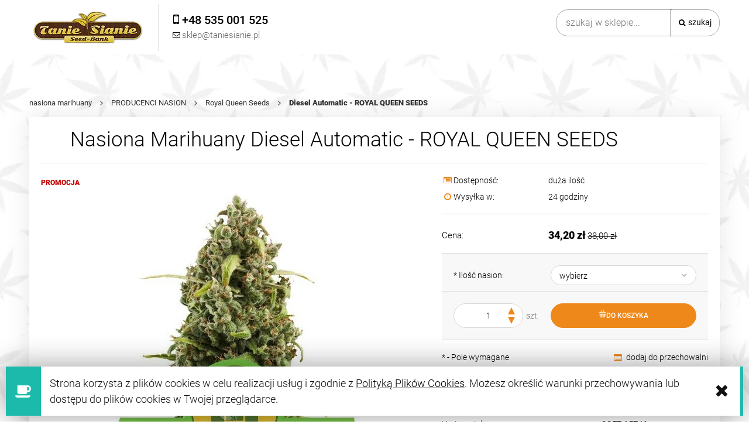

--- FILE ---
content_type: text/html; charset="utf-8"
request_url: https://www.taniesianie.pl/ROYAL-QUEEN-SEEDS-Diesel-Automatic
body_size: 17980
content:
<!DOCTYPE html><!--[if lte IE 8]><html lang="pl" class="lt-ie8"><![endif]--><!--[if IE 9]><html lang="pl" class="lt-ie8 lt-ie9"><![endif]--><!--[if gt IE 9]><!--><html lang="pl"><!--<![endif]--><head><meta http-equiv="X-UA-Compatible" content="IE=edge"><meta charset="utf-8"><title>Diesel Automatic - ROYAL QUEEN SEEDS | TanieSianie.pl </title><meta name="description" content="TanieSianie.pl oferuje nasiona marihuany Diesel Automatic - ROYAL QUEEN SEEDS od Royal Queen Seeds. Wzbogać swoją kolekcję o nasiona, której roślina wyróżnia się unikalnym profilem smakowym i aromatycznym" /><meta name="viewport" content="width=device-width, user-scalable=no, initial-scale=1.0, maximum-scale=1.0"><link rel="home" href="/" /><link rel="shortcut icon" href="/skins/user/rwd_shoper_37/images/favicon.png" /><link rel="dns-prefetch" href="//fonts.gstatic.com"><link rel="preconnect" href="//fonts.gstatic.com"><link href="/skins/user/rwd_shoper_37/cache/sfc/NTU6MTowOnBsX1BMOjE6MDptYWluOjgyOjUuOC4zMQ.css?v8321b" as="style"><script type="text/javascript" src="/skins/user/rwd_shoper_37/cache/sfc/NTU6MTowOnBsX1BMOjA6MTptYWluLWpxOjgyOjUuOC4zMQ.js?v=v83246b"></script><link rel="canonical" href="https://www.taniesianie.pl/ROYAL-QUEEN-SEEDS-Diesel-Automatic" /><meta property="og:type" content="product" /><meta property="og:url" content="https://www.taniesianie.pl/ROYAL-QUEEN-SEEDS-Diesel-Automatic" /><meta property="og:site_name" content="Sklep" /><meta property="og:title" content="Diesel Automatic - ROYAL QUEEN SEEDS" /><meta property="og:image" content="https://www.taniesianie.pl/environment/cache/images/productGfx/500/500/royal-queen-seeds-diesel-automatic-1-1-3.jpg" /><meta property="og:description" content="Rodzaj - AutofloweringGenotyp - Głównie SativaGeny - New York City Diesel x Lowryder #2Plony" /><script src="https://dcsaascdn.net/js/front-api-1.0.5.min.js" async></script><script type="text/javascript">(function(t,c,e,r,s,n,a){t[e]=t[e]||function(){(t[e].q=t[e].q||[]).push(arguments)};n=c.createElement(r);n.async=1;n.src='https://www.clarity.ms/tag/'+s;a=c.getElementsByTagName(r)[0];a.parentNode.insertBefore(n,a)})(window,document,'clarity','script','6xfqki00f9');</script><script>;window.dataLayer=window.dataLayer||[];</script><!-- Google Tag Manager Plugin --><script>(function(t,n,r,e,m){t[e]=t[e]||[];t[e].push({'gtm.start':new Date().getTime(),event:'gtm.js'});var g=n.getElementsByTagName(r)[0],a=n.createElement(r),s=e!='dataLayer'?'&l='+e:'';a.async=!0;a.src='https://www.googletagmanager.com/gtm.js?id='+m+s;g.parentNode.insertBefore(a,g)})(window,document,'script','dataLayer','GTM-KHSS5SD');</script><!-- End Google Tag Manager --><link id="csslink" rel="stylesheet" href="/skins/user/rwd_shoper_37/cache/sfc/NTU6MTowOnBsX1BMOjE6MDptYWluOjgyOjUuOC4zMQ.css" /><link rel="preload" href="https://www.taniesianie.pl/skins/user/rwd_shoper_5/images/fontawesome-webfont.woff?v=4.0.3" as="font" type="font/woff" crossorigin><link rel="preload" href="https://www.taniesianie.pl/skins/user/rwd_shoper_5/images/rwd-custom.woff?gptqpz" as="font" type="font/woff" crossorigin><style>#box_custom75{padding-left:0;padding-right:0}#box_custom75 picture img{width:100%}@media (max-width:500px){#box_custom75{padding-top:0 !important}}@media (max-width:500px){.mobile-banner-picture{overflow:hidden !important;display:inline-block}.mobile-banner-picture img{transform:scale(2.0);-ms-transform:scale(2.0);-moz-transform:scale(2.0);-webkit-transform:scale(2.0);-o-transform:scale(2.0);padding-bottom:-60px;overflow:hidden;margin-bottom:100px}}#box_slider_2{padding-top:60px !important}@media (max-width:768px){#box_wce_fullscreen-area-1{background-attachment:scroll !important;-webkit-background-size:cover;-moz-background-size:cover;-o-background-size:cover;background-image:url(/public/assets/new_img/swieta_2020_taniesianie.webp?v1) !important;background-position:center center !important;background-size:cover !important}[id*="box_wce_fullscreen-area"]{position:relative;background:center center no-repeat !important;background-size:cover;height:100vh;overflow:hidden;border-bottom:1px solid #fff}body.appleMobileDevice [id*="box_wce_fullscreen-area"] img{display:none}body.appleMobileDevice [id*="box_wce_fullscreen-area"]{background:url(/public/assets/new_img/swieta_2020_taniesianie.webp?v1) !important;background-size:cover !important;background-position:center center !important}}@media only screen and (max-width: 400px){body .top div#box_wce_fullscreen-area-1{background-image:url(/public/assets/new_img/swieta_2020_taniesianie.jpg) !important}}#opt-heading-home{margin-left:0;margin-right:auto;-webkit-flex:0 0 auto;-ms-flex:0 0 auto;flex:0 0 auto;margin:0 auto 0 0;padding:0;max-width:100%;font-weight:300;font-size:35px;line-height:1.1em}@media (max-width: 480px){#opt-heading-home{font-size:26px}}#k-faq-accord{max-width:1840px;width:100%;margin:0 auto;clear:both;padding:30px 0 0 0}#k-faq-accord input{position:absolute;opacity:0;z-index:-1}#k-faq-accord .tabs{border-radius:0px;overflow:hidden;border:1px solid #eee}#k-faq-accord .tab{width:100%;color:white;overflow:hidden}#k-faq-accord .tab-label{display:-webkit-box;display:flex;-webkit-box-pack:justify;justify-content:space-between;padding:1em;background:#fff;font-weight:bold;cursor:pointer;color:#000;transition:all .3s;border-top:1px solid #eee}#k-faq-accord .tab:first-child .tab-label{border-top:none}#k-faq-accord .tab-label:hover{background:#fff}#k-faq-accord .tab-label::after{content:"\276F";width:1em;height:1em;text-align:center;-webkit-transition:all .35s;transition:all .35s}#k-faq-accord .tab-content{max-height:0;padding:0 1em;color:#333;background:white;-webkit-transition:all .35s;transition:all .35s}#k-faq-accord .tab-close{display:-webkit-box;display:flex;-webkit-box-pack:end;justify-content:flex-end;padding:1em;font-size:0.75em;background:#29abe2;cursor:pointer}#k-faq-accord .tab-close:hover{background:#29abe2}#k-faq-accord input:checked + .tab-label{background:#333;color:#fff}#k-faq-accord input:checked + .tab-label::after{-webkit-transform:rotate(90deg);transform:rotate(90deg)}#k-faq-accord input:checked ~ .tab-content{max-height:100vh;padding:1em}#k-faq-accord input:checked + h3 > .tab-label::after{-webkit-transform:rotate(90deg);transform:rotate(90deg)}#k-faq-accord input:checked + h3 > .tab-label::after{-webkit-transform:rotate(90deg);transform:rotate(90deg)}#k-faq-accord h3 > .tab-label::after{content:"\276F";width:1em;height:1em;text-align:center;-webkit-transition:all .35s;transition:all .35s}#k-faq-accord input:checked + h3 > .tab-label{background:#333;color:#fff}#k-faq-accord h3{margin:0;font-size:16px}#box_custom87{padding-bottom:0px}#box_custom92{padding-bottom:0px;padding-top:30px}#box_bestsellers{padding-top:0px;padding-bottom:0px}#box_custom83{padding-top:30px}</style><script type="application/ld+json">
{"@context":"https://schema.org","@type":"Organization","name":"Tanie sianie","url":"https://www.taniesianie.pl/","logo":"https://www.taniesianie.pl/skins/user/rwd_shoper_22/images/logo.png"}</script></head><body id="shop_product252" class="shop_product shop_product_from_cat_71"><noscript><iframe src="//www.googletagmanager.com/ns.html?id=GTM-T68LWS" height="0" width="0" style="display:none;visibility:hidden"></iframe></noscript><script>;Shop.values=Shop.values||{};Shop.values.partnerEE=!0;Shop.values.partnerData=1768815780039783;(function(a,r,n,e,o){a[e]=a[e]||[];a[e].push({'gtm.start':new Date().getTime(),event:'gtm.js'});var s=r.getElementsByTagName(n)[0],t=r.createElement(n),g=e!='dataLayer'?'&l='+e:'';t.async=!0;t.src='//www.googletagmanager.com/gtm.js?id='+o+g;s.parentNode.insertBefore(t,s)})(window,document,'script','shopLayer','GTM-T68LWS');</script><!-- Google Tag Manager Plugin (noscript) --><noscript><iframe src="https://www.googletagmanager.com/ns.html?id=GTM-KHSS5SD" height="0" width="0" style="display:none;visibility:hidden"></iframe></noscript><!-- End Google Tag Manager (noscript) --><div id="cookie" class="none"><div class="pagewidth"><span>Strona korzysta z plików cookies w celu realizacji usług i zgodnie z <a rel="nofollow" href="https://www.taniesianie.pl/polityka-plikow-cookies" id="firstcoo">Polityką Plików Cookies</a>. Możesz określić warunki przechowywania lub dostępu do plików cookies w Twojej przeglądarce.</span><span class="close fa fa-times">&nbsp;</span></div></div><div class="wrap rwd"><header class="row"><div class="js-login login-bar row container"></div><div class="logo-bar row container"><a href="/" title="Strona główna" class="link-logo link-logo-img"><picture><data-src srcset="/skins/user/rwd_shoper_37/images/logo.webp" type="image/webp"></data-src><data-img src="/skins/user/rwd_shoper_37/images/logo.png" alt="Nasiona Marihuany - Kanclerz Polska"></data-img></picture></a><form class="k-search-form search-form right " action="/pl/s" method="post"><fieldset><input type="text" name="search" placeholder="szukaj w sklepie..." value="" class="search-input s-grid-3" /><button type="submit" class="search-btn btn btn-red"><img src="//static-4.taniesianie.pl/public/images/1px.gif" alt="" class="px1"><span>Szukaj</span></button><a href="/pl/s" title="wyszukiwarka zaawansowana" class="none adv-search">wyszukiwarka zaawansowana</a></fieldset></form><div class="js-basket-container"></div></div></header><div class="k-menu menu row"><nav class="innermenu row container relative"><ul class="menu-list large standard"><li class="home-link-menu-li"><div class="kh3 "><a href="/" title="Strona główna"><img src="//static-4.taniesianie.pl/public/images/1px.gif" alt="Strona główna" class="px1"></a></div></li><li><div class="kh3"><a href="https://www.taniesianie.pl/" id="headlink51" class="spanhover mainlevel"><span>NASIONA MARIHUANY</span><img src="//static-4.taniesianie.pl/public/images/1px.gif" alt="" class="px1"></a></div></li><li class="parent" id="hcategory_60"><div class="kh3"><a href="/producenci-nasion" id="headlink30" class="spanhover mainlevel"><span>PRODUCENCI NASION</span><img src="//static-4.taniesianie.pl/public/images/1px.gif" alt="" class="px1"></a></div><div class="k-menu-item submenu level1"><ul class="level1"><li class="" id="hcategory_84"><div class="kh3"><a href="/tanie-nasiona-konopi" id="headercategory84" class="spanhover"><span>Tanie Sianie Seeds</span><img src="//static-4.taniesianie.pl/public/images/1px.gif" alt="" class="px1" /></a></div></li><li class="" id="hcategory_89"><div class="kh3"><a href="/barneys-farm" id="headercategory89" class="spanhover"><span>Barney&#039;s Farm</span><img src="//static-4.taniesianie.pl/public/images/1px.gif" alt="" class="px1" /></a></div></li><li class="" id="hcategory_153"><div class="kh3"><a href="/fastbuds" id="headercategory153" class="spanhover"><span>Fast Buds</span><img src="//static-4.taniesianie.pl/public/images/1px.gif" alt="" class="px1" /></a></div></li><li class="" id="hcategory_298"><div class="kh3"><a href="/Cookies-Seeds" id="headercategory298" class="spanhover"><span>Cookies Seeds</span><img src="//static-4.taniesianie.pl/public/images/1px.gif" alt="" class="px1" /></a></div></li><li class="" id="hcategory_74"><div class="kh3"><a href="/sweet-seeds" id="headercategory74" class="spanhover"><span>Sweet Seeds</span><img src="//static-4.taniesianie.pl/public/images/1px.gif" alt="" class="px1" /></a></div></li><li class="" id="hcategory_73"><div class="kh3"><a href="/sensi-seeds" id="headercategory73" class="spanhover"><span>Sensi Seeds</span><img src="//static-4.taniesianie.pl/public/images/1px.gif" alt="" class="px1" /></a></div></li><li class="" id="hcategory_224"><div class="kh3"><a href="/Anesia-Seeds" id="headercategory224" class="spanhover"><span>Anesia Seeds</span><img src="//static-4.taniesianie.pl/public/images/1px.gif" alt="" class="px1" /></a></div></li><li class="" id="hcategory_291"><div class="kh3"><a href="/narcos-seeds" id="headercategory291" class="spanhover"><span>Narcos Seeds</span><img src="//static-4.taniesianie.pl/public/images/1px.gif" alt="" class="px1" /></a></div></li><li class="" id="hcategory_292"><div class="kh3"><a href="/seed-stockers" id="headercategory292" class="spanhover"><span>Seed Stockers</span><img src="//static-4.taniesianie.pl/public/images/1px.gif" alt="" class="px1" /></a></div></li><li class="" id="hcategory_305"><div class="kh3"><a href="/inhouse-genetics" id="headercategory305" class="spanhover"><span>InHouse Genetics</span><img src="//static-4.taniesianie.pl/public/images/1px.gif" alt="" class="px1" /></a></div></li><li class="" id="hcategory_294"><div class="kh3"><a href="/ethos-genetics" id="headercategory294" class="spanhover"><span>Ethos Genetics</span><img src="//static-4.taniesianie.pl/public/images/1px.gif" alt="" class="px1" /></a></div></li><li class="" id="hcategory_299"><div class="kh3"><a href="/silent-seeds" id="headercategory299" class="spanhover"><span>Silent Seeds</span><img src="//static-4.taniesianie.pl/public/images/1px.gif" alt="" class="px1" /></a></div></li><li class="" id="hcategory_65"><div class="kh3"><a href="/dutch-passion" id="headercategory65" class="spanhover"><span>Dutch Passion</span><img src="//static-4.taniesianie.pl/public/images/1px.gif" alt="" class="px1" /></a></div></li><li class="" id="hcategory_71"><div class="kh3"><a href="/royal-queen-seeds" id="headercategory71" class="spanhover"><span>Royal Queen Seeds</span><img src="//static-4.taniesianie.pl/public/images/1px.gif" alt="" class="px1" /></a></div></li><li class="" id="hcategory_66"><div class="kh3"><a href="/female-seeds" id="headercategory66" class="spanhover"><span>Female Seeds</span><img src="//static-4.taniesianie.pl/public/images/1px.gif" alt="" class="px1" /></a></div></li><li class="" id="hcategory_88"><div class="kh3"><a href="/dinafem" id="headercategory88" class="spanhover"><span>Dinafem Seeds -60%</span><img src="//static-4.taniesianie.pl/public/images/1px.gif" alt="" class="px1" /></a></div></li><li class="" id="hcategory_67"><div class="kh3"><a href="/green-house-seeds" id="headercategory67" class="spanhover"><span>Green House Seeds</span><img src="//static-4.taniesianie.pl/public/images/1px.gif" alt="" class="px1" /></a></div></li><li class="" id="hcategory_70"><div class="kh3"><a href="/paradise-seeds" id="headercategory70" class="spanhover"><span>Paradise Seeds</span><img src="//static-4.taniesianie.pl/public/images/1px.gif" alt="" class="px1" /></a></div></li><li class="" id="hcategory_105"><div class="kh3"><a href="/00-seeds-bank" id="headercategory105" class="spanhover"><span>00 Seeds Bank</span><img src="//static-4.taniesianie.pl/public/images/1px.gif" alt="" class="px1" /></a></div></li><li class="" id="hcategory_75"><div class="kh3"><a href="/white-label" id="headercategory75" class="spanhover"><span>White Label</span><img src="//static-4.taniesianie.pl/public/images/1px.gif" alt="" class="px1" /></a></div></li><li class="" id="hcategory_303"><div class="kh3"><a href="/happy-valley-genetics" id="headercategory303" class="spanhover"><span>Happy Valley Genetics</span><img src="//static-4.taniesianie.pl/public/images/1px.gif" alt="" class="px1" /></a></div></li><li class="" id="hcategory_304"><div class="kh3"><a href="/elev8-seeds" id="headercategory304" class="spanhover"><span>Elev8 Seeds</span><img src="//static-4.taniesianie.pl/public/images/1px.gif" alt="" class="px1" /></a></div></li><li class="" id="hcategory_289"><div class="kh3"><a href="/Humboldt-Seed-Company" id="headercategory289" class="spanhover"><span>Humboldt Seed Company</span><img src="//static-4.taniesianie.pl/public/images/1px.gif" alt="" class="px1" /></a></div></li><li class="" id="hcategory_301"><div class="kh3"><a href="/compound-genetics" id="headercategory301" class="spanhover"><span>Compound Genetics</span><img src="//static-4.taniesianie.pl/public/images/1px.gif" alt="" class="px1" /></a></div></li><li class="" id="hcategory_302"><div class="kh3"><a href="/exotic-genetix" id="headercategory302" class="spanhover"><span>Exotic Genetix</span><img src="//static-4.taniesianie.pl/public/images/1px.gif" alt="" class="px1" /></a></div></li><li class="" id="hcategory_142"><div class="kh3"><a href="/710-Genetics" id="headercategory142" class="spanhover"><span>710 Genetics</span><img src="//static-4.taniesianie.pl/public/images/1px.gif" alt="" class="px1" /></a></div></li><li class="" id="hcategory_143"><div class="kh3"><a href="/ACE-Seeds" id="headercategory143" class="spanhover"><span>ACE Seeds</span><img src="//static-4.taniesianie.pl/public/images/1px.gif" alt="" class="px1" /></a></div></li><li class="" id="hcategory_99"><div class="kh3"><a href="/advanced-seeds" id="headercategory99" class="spanhover"><span>Advanced Seeds</span><img src="//static-4.taniesianie.pl/public/images/1px.gif" alt="" class="px1" /></a></div></li><li class="" id="hcategory_293"><div class="kh3"><a href="/alibia" id="headercategory293" class="spanhover"><span>Alibia</span><img src="//static-4.taniesianie.pl/public/images/1px.gif" alt="" class="px1" /></a></div></li><li class="" id="hcategory_144"><div class="kh3"><a href="/amaranta-seeds" id="headercategory144" class="spanhover"><span>Amaranta Seeds</span><img src="//static-4.taniesianie.pl/public/images/1px.gif" alt="" class="px1" /></a></div></li><li class="" id="hcategory_268"><div class="kh3"><a href="/anaconda-seeds" id="headercategory268" class="spanhover"><span>Anaconda Seeds</span><img src="//static-4.taniesianie.pl/public/images/1px.gif" alt="" class="px1" /></a></div></li><li class="" id="hcategory_318"><div class="kh3"><a href="/Atlas-Seeds" id="headercategory318" class="spanhover"><span>Atlas Seeds</span><img src="//static-4.taniesianie.pl/public/images/1px.gif" alt="" class="px1" /></a></div></li><li class="" id="hcategory_112"><div class="kh3"><a href="/auto-seeds" id="headercategory112" class="spanhover"><span>Auto Seeds</span><img src="//static-4.taniesianie.pl/public/images/1px.gif" alt="" class="px1" /></a></div></li><li class="" id="hcategory_119"><div class="kh3"><a href="/autofem" id="headercategory119" class="spanhover"><span>Autofem</span><img src="//static-4.taniesianie.pl/public/images/1px.gif" alt="" class="px1" /></a></div></li><li class="" id="hcategory_164"><div class="kh3"><a href="/Baskaly" id="headercategory164" class="spanhover"><span>Baskaly</span><img src="//static-4.taniesianie.pl/public/images/1px.gif" alt="" class="px1" /></a></div></li><li class="" id="hcategory_120"><div class="kh3"><a href="/bebook-flavour" id="headercategory120" class="spanhover"><span>Bebook Flavour</span><img src="//static-4.taniesianie.pl/public/images/1px.gif" alt="" class="px1" /></a></div></li><li class="" id="hcategory_103"><div class="kh3"><a href="/big-buddha-seeds" id="headercategory103" class="spanhover"><span>Big Buddha Seeds</span><img src="//static-4.taniesianie.pl/public/images/1px.gif" alt="" class="px1" /></a></div></li><li class="" id="hcategory_272"><div class="kh3"><a href="/Biogenetic" id="headercategory272" class="spanhover"><span>Biogenetic</span><img src="//static-4.taniesianie.pl/public/images/1px.gif" alt="" class="px1" /></a></div></li><li class="" id="hcategory_290"><div class="kh3"><a href="/Biomi-farm" id="headercategory290" class="spanhover"><span>Biomifarm</span><img src="//static-4.taniesianie.pl/public/images/1px.gif" alt="" class="px1" /></a></div></li><li class="" id="hcategory_147"><div class="kh3"><a href="/Biological-Seeds" id="headercategory147" class="spanhover"><span>Biological Seeds</span><img src="//static-4.taniesianie.pl/public/images/1px.gif" alt="" class="px1" /></a></div></li><li class="" id="hcategory_116"><div class="kh3"><a href="/biohazard-seeds" id="headercategory116" class="spanhover"><span>Biohazard Seeds</span><img src="//static-4.taniesianie.pl/public/images/1px.gif" alt="" class="px1" /></a></div></li><li class="" id="hcategory_321"><div class="kh3"><a href="/Blimburn-Seeds" id="headercategory321" class="spanhover"><span>Blimburn Seeds</span><img src="//static-4.taniesianie.pl/public/images/1px.gif" alt="" class="px1" /></a></div></li><li class="" id="hcategory_136"><div class="kh3"><a href="/bomb-seeds" id="headercategory136" class="spanhover"><span>Bomb Seeds</span><img src="//static-4.taniesianie.pl/public/images/1px.gif" alt="" class="px1" /></a></div></li><li class="" id="hcategory_104"><div class="kh3"><a href="/buddha-seeds" id="headercategory104" class="spanhover"><span>Buddha Seeds</span><img src="//static-4.taniesianie.pl/public/images/1px.gif" alt="" class="px1" /></a></div></li><li class="" id="hcategory_215"><div class="kh3"><a href="/Brothers-Grimm-Seeds" id="headercategory215" class="spanhover"><span>Brothers Grimm Seeds</span><img src="//static-4.taniesianie.pl/public/images/1px.gif" alt="" class="px1" /></a></div></li><li class="" id="hcategory_132"><div class="kh3"><a href="/bulk-seed-bank" id="headercategory132" class="spanhover"><span>Bulk Seed Bank</span><img src="//static-4.taniesianie.pl/public/images/1px.gif" alt="" class="px1" /></a></div></li><li class="" id="hcategory_145"><div class="kh3"><a href="/cannabiogen" id="headercategory145" class="spanhover"><span>Cannabiogen</span><img src="//static-4.taniesianie.pl/public/images/1px.gif" alt="" class="px1" /></a></div></li><li class="" id="hcategory_211"><div class="kh3"><a href="/Cannarado-Genetics" id="headercategory211" class="spanhover"><span>Cannarado Genetics</span><img src="//static-4.taniesianie.pl/public/images/1px.gif" alt="" class="px1" /></a></div></li><li class="" id="hcategory_207"><div class="kh3"><a href="/Cannopia" id="headercategory207" class="spanhover"><span>Cannopia</span><img src="//static-4.taniesianie.pl/public/images/1px.gif" alt="" class="px1" /></a></div></li><li class="" id="hcategory_148"><div class="kh3"><a href="/CBD-Crew" id="headercategory148" class="spanhover"><span>CBD Crew</span><img src="//static-4.taniesianie.pl/public/images/1px.gif" alt="" class="px1" /></a></div></li><li class="" id="hcategory_149"><div class="kh3"><a href="/CBD-Seeds" id="headercategory149" class="spanhover"><span>CBD Seeds</span><img src="//static-4.taniesianie.pl/public/images/1px.gif" alt="" class="px1" /></a></div></li><li class="" id="hcategory_216"><div class="kh3"><a href="/Crockett-Family-Farms" id="headercategory216" class="spanhover"><span>Crockett Family Farms</span><img src="//static-4.taniesianie.pl/public/images/1px.gif" alt="" class="px1" /></a></div></li><li class="" id="hcategory_109"><div class="kh3"><a href="/delicious-seeds" id="headercategory109" class="spanhover"><span>Delicious Seeds</span><img src="//static-4.taniesianie.pl/public/images/1px.gif" alt="" class="px1" /></a></div></li><li class="" id="hcategory_110"><div class="kh3"><a href="/dna-genetics" id="headercategory110" class="spanhover"><span>DNA Genetics</span><img src="//static-4.taniesianie.pl/public/images/1px.gif" alt="" class="px1" /></a></div></li><li class="" id="hcategory_129"><div class="kh3"><a href="/dr-underground" id="headercategory129" class="spanhover"><span>Dr Underground</span><img src="//static-4.taniesianie.pl/public/images/1px.gif" alt="" class="px1" /></a></div></li><li class="" id="hcategory_163"><div class="kh3"><a href="/Devils-Harvest" id="headercategory163" class="spanhover"><span>Devil&#039;s Harvest</span><img src="//static-4.taniesianie.pl/public/images/1px.gif" alt="" class="px1" /></a></div></li><li class="" id="hcategory_128"><div class="kh3"><a href="/elite-seeds" id="headercategory128" class="spanhover"><span>Elite Seeds</span><img src="//static-4.taniesianie.pl/public/images/1px.gif" alt="" class="px1" /></a></div></li><li class="" id="hcategory_210"><div class="kh3"><a href="/Essenz" id="headercategory210" class="spanhover"><span>Essenz (produkty z CBD)</span><img src="//static-4.taniesianie.pl/public/images/1px.gif" alt="" class="px1" /></a></div></li><li class="" id="hcategory_100"><div class="kh3"><a href="/eva-seeds" id="headercategory100" class="spanhover"><span>Eva Seeds</span><img src="//static-4.taniesianie.pl/public/images/1px.gif" alt="" class="px1" /></a></div></li><li class="" id="hcategory_165"><div class="kh3"><a href="/Exotic-Seed" id="headercategory165" class="spanhover"><span>Exotic Seed</span><img src="//static-4.taniesianie.pl/public/images/1px.gif" alt="" class="px1" /></a></div></li><li class="" id="hcategory_152"><div class="kh3"><a href="/fantaseeds" id="headercategory152" class="spanhover"><span>FantaSeeds</span><img src="//static-4.taniesianie.pl/public/images/1px.gif" alt="" class="px1" /></a></div></li><li class="" id="hcategory_160"><div class="kh3"><a href="/Flash-Seeds" id="headercategory160" class="spanhover"><span>Flash Seeds</span><img src="//static-4.taniesianie.pl/public/images/1px.gif" alt="" class="px1" /></a></div></li><li class="" id="hcategory_125"><div class="kh3"><a href="/flying-dutchmen" id="headercategory125" class="spanhover"><span>Flying Dutchmen</span><img src="//static-4.taniesianie.pl/public/images/1px.gif" alt="" class="px1" /></a></div></li><li class="" id="hcategory_166"><div class="kh3"><a href="/french-touch-seeds" id="headercategory166" class="spanhover"><span>French Touch Seeds</span><img src="//static-4.taniesianie.pl/public/images/1px.gif" alt="" class="px1" /></a></div></li><li class="" id="hcategory_167"><div class="kh3"><a href="/g13-labs" id="headercategory167" class="spanhover"><span>G13 Labs</span><img src="//static-4.taniesianie.pl/public/images/1px.gif" alt="" class="px1" /></a></div></li><li class="" id="hcategory_123"><div class="kh3"><a href="/genethik" id="headercategory123" class="spanhover"><span>Genethik</span><img src="//static-4.taniesianie.pl/public/images/1px.gif" alt="" class="px1" /></a></div></li><li class="" id="hcategory_151"><div class="kh3"><a href="/genofarm" id="headercategory151" class="spanhover"><span>Genofarm</span><img src="//static-4.taniesianie.pl/public/images/1px.gif" alt="" class="px1" /></a></div></li><li class="" id="hcategory_92"><div class="kh3"><a href="/grass-o-matic" id="headercategory92" class="spanhover"><span>Grass-O-Matic</span><img src="//static-4.taniesianie.pl/public/images/1px.gif" alt="" class="px1" /></a></div></li><li class="" id="hcategory_319"><div class="kh3"><a href="/Green-Bodhi" id="headercategory319" class="spanhover"><span>Green Bodhi</span><img src="//static-4.taniesianie.pl/public/images/1px.gif" alt="" class="px1" /></a></div></li><li class="" id="hcategory_217"><div class="kh3"><a href="/Greenbud-Seeds" id="headercategory217" class="spanhover"><span>Greenbud Seeds</span><img src="//static-4.taniesianie.pl/public/images/1px.gif" alt="" class="px1" /></a></div></li><li class="" id="hcategory_168"><div class="kh3"><a href="/green-devil-genetics" id="headercategory168" class="spanhover"><span>Green Devil Genetics</span><img src="//static-4.taniesianie.pl/public/images/1px.gif" alt="" class="px1" /></a></div></li><li class="" id="hcategory_115"><div class="kh3"><a href="/green-fantasy-seeds" id="headercategory115" class="spanhover"><span>Green Fantasy Seeds</span><img src="//static-4.taniesianie.pl/public/images/1px.gif" alt="" class="px1" /></a></div></li><li class="" id="hcategory_68"><div class="kh3"><a href="/green-label" id="headercategory68" class="spanhover"><span>Green Label</span><img src="//static-4.taniesianie.pl/public/images/1px.gif" alt="" class="px1" /></a></div></li><li class="" id="hcategory_131"><div class="kh3"><a href="/grzech-grow-seeds" id="headercategory131" class="spanhover"><span>Grzech Grow Seeds</span><img src="//static-4.taniesianie.pl/public/images/1px.gif" alt="" class="px1" /></a></div></li><li class="" id="hcategory_182"><div class="kh3"><a href="/grow-your-own" id="headercategory182" class="spanhover"><span>Grow Your Own</span><img src="//static-4.taniesianie.pl/public/images/1px.gif" alt="" class="px1" /></a></div></li><li class="" id="hcategory_139"><div class="kh3"><a href="/humboldt-seeds" id="headercategory139" class="spanhover"><span>Humboldt Seeds</span><img src="//static-4.taniesianie.pl/public/images/1px.gif" alt="" class="px1" /></a></div></li><li class="" id="hcategory_209"><div class="kh3"><a href="/India-Cosmetics" id="headercategory209" class="spanhover"><span>India Cosmetics (pr. z CBD)</span><img src="//static-4.taniesianie.pl/public/images/1px.gif" alt="" class="px1" /></a></div></li><li class="" id="hcategory_96"><div class="kh3"><a href="/joint-doctors" id="headercategory96" class="spanhover"><span>Joint Doctor&#039;s</span><img src="//static-4.taniesianie.pl/public/images/1px.gif" alt="" class="px1" /></a></div></li><li class="" id="hcategory_169"><div class="kh3"><a href="/kalasnikov-seeds" id="headercategory169" class="spanhover"><span>Kalashnikov Seeds</span><img src="//static-4.taniesianie.pl/public/images/1px.gif" alt="" class="px1" /></a></div></li><li class="" id="hcategory_97"><div class="kh3"><a href="/kanabia-seed" id="headercategory97" class="spanhover"><span>Kannabia Seed</span><img src="//static-4.taniesianie.pl/public/images/1px.gif" alt="" class="px1" /></a></div></li><li class="" id="hcategory_170"><div class="kh3"><a href="/kaya-spain-quality" id="headercategory170" class="spanhover"><span>Kaya Spain Quality</span><img src="//static-4.taniesianie.pl/public/images/1px.gif" alt="" class="px1" /></a></div></li><li class="" id="hcategory_185"><div class="kh3"><a href="/KarmaGenetics" id="headercategory185" class="spanhover"><span>Karma Genetics</span><img src="//static-4.taniesianie.pl/public/images/1px.gif" alt="" class="px1" /></a></div></li><li class="" id="hcategory_183"><div class="kh3"><a href="/kc-brains" id="headercategory183" class="spanhover"><span>Kc Brains</span><img src="//static-4.taniesianie.pl/public/images/1px.gif" alt="" class="px1" /></a></div></li><li class="" id="hcategory_135"><div class="kh3"><a href="/kera-seeds" id="headercategory135" class="spanhover"><span>Kera Seeds</span><img src="//static-4.taniesianie.pl/public/images/1px.gif" alt="" class="px1" /></a></div></li><li class="" id="hcategory_171"><div class="kh3"><a href="/ketama-seeds" id="headercategory171" class="spanhover"><span>Ketama Seeds</span><img src="//static-4.taniesianie.pl/public/images/1px.gif" alt="" class="px1" /></a></div></li><li class="" id="hcategory_225"><div class="kh3"><a href="/Landraces" id="headercategory225" class="spanhover"><span>Landraces</span><img src="//static-4.taniesianie.pl/public/images/1px.gif" alt="" class="px1" /></a></div></li><li class="" id="hcategory_172"><div class="kh3"><a href="/Loud-Seeds" id="headercategory172" class="spanhover"><span>Loud Seeds</span><img src="//static-4.taniesianie.pl/public/images/1px.gif" alt="" class="px1" /></a></div></li><li class="" id="hcategory_106"><div class="kh3"><a href="/macaronesia-seeds" id="headercategory106" class="spanhover"><span>Macaronesia Seeds</span><img src="//static-4.taniesianie.pl/public/images/1px.gif" alt="" class="px1" /></a></div></li><li class="" id="hcategory_94"><div class="kh3"><a href="/mandala-seeds" id="headercategory94" class="spanhover"><span>Mandala Seeds</span><img src="//static-4.taniesianie.pl/public/images/1px.gif" alt="" class="px1" /></a></div></li><li class="" id="hcategory_212"><div class="kh3"><a href="/mega-buds" id="headercategory212" class="spanhover"><span>Mega Buds</span><img src="//static-4.taniesianie.pl/public/images/1px.gif" alt="" class="px1" /></a></div></li><li class="" id="hcategory_173"><div class="kh3"><a href="/Mephisto-Genetics" id="headercategory173" class="spanhover"><span>Mephisto Genetics</span><img src="//static-4.taniesianie.pl/public/images/1px.gif" alt="" class="px1" /></a></div></li><li class="" id="hcategory_138"><div class="kh3"><a href="/medical-seeds" id="headercategory138" class="spanhover"><span>Medical Seeds</span><img src="//static-4.taniesianie.pl/public/images/1px.gif" alt="" class="px1" /></a></div></li><li class="" id="hcategory_117"><div class="kh3"><a href="/ministry-of-cannabis" id="headercategory117" class="spanhover"><span>Ministry of Cannabis</span><img src="//static-4.taniesianie.pl/public/images/1px.gif" alt="" class="px1" /></a></div></li><li class="" id="hcategory_218"><div class="kh3"><a href="/Mystery-Seeds" id="headercategory218" class="spanhover"><span>Mystery Seeds</span><img src="//static-4.taniesianie.pl/public/images/1px.gif" alt="" class="px1" /></a></div></li><li class="" id="hcategory_69"><div class="kh3"><a href="/nirvana" id="headercategory69" class="spanhover"><span>Nirvana</span><img src="//static-4.taniesianie.pl/public/images/1px.gif" alt="" class="px1" /></a></div></li><li class="" id="hcategory_174"><div class="kh3"><a href="/Original-Sensible-Seeds" id="headercategory174" class="spanhover"><span>Original Sensible Seeds</span><img src="//static-4.taniesianie.pl/public/images/1px.gif" alt="" class="px1" /></a></div></li><li class="" id="hcategory_140"><div class="kh3"><a href="/philosopher-seeds" id="headercategory140" class="spanhover"><span>Philosopher Seeds</span><img src="//static-4.taniesianie.pl/public/images/1px.gif" alt="" class="px1" /></a></div></li><li class="" id="hcategory_137"><div class="kh3"><a href="/positronics" id="headercategory137" class="spanhover"><span>Positronics</span><img src="//static-4.taniesianie.pl/public/images/1px.gif" alt="" class="px1" /></a></div></li><li class="" id="hcategory_219"><div class="kh3"><a href="/Pot-Valley-Seeds" id="headercategory219" class="spanhover"><span>Pot Valley Seeds</span><img src="//static-4.taniesianie.pl/public/images/1px.gif" alt="" class="px1" /></a></div></li><li class="" id="hcategory_175"><div class="kh3"><a href="/R-Kiem-Seeds" id="headercategory175" class="spanhover"><span>R-Kiem Seeds</span><img src="//static-4.taniesianie.pl/public/images/1px.gif" alt="" class="px1" /></a></div></li><li class="" id="hcategory_122"><div class="kh3"><a href="/pure-seeds" id="headercategory122" class="spanhover"><span>Pure Seeds</span><img src="//static-4.taniesianie.pl/public/images/1px.gif" alt="" class="px1" /></a></div></li><li class="" id="hcategory_108"><div class="kh3"><a href="/pyramid-seeds" id="headercategory108" class="spanhover"><span>Pyramid Seeds</span><img src="//static-4.taniesianie.pl/public/images/1px.gif" alt="" class="px1" /></a></div></li><li class="" id="hcategory_184"><div class="kh3"><a href="/Rare-Dankness" id="headercategory184" class="spanhover"><span>Rare Dankness</span><img src="//static-4.taniesianie.pl/public/images/1px.gif" alt="" class="px1" /></a></div></li><li class="" id="hcategory_93"><div class="kh3"><a href="/reserva-privada" id="headercategory93" class="spanhover"><span>Reserva Privada</span><img src="//static-4.taniesianie.pl/public/images/1px.gif" alt="" class="px1" /></a></div></li><li class="" id="hcategory_121"><div class="kh3"><a href="/reggae-seeds" id="headercategory121" class="spanhover"><span>Reggae Seeds</span><img src="//static-4.taniesianie.pl/public/images/1px.gif" alt="" class="px1" /></a></div></li><li class="" id="hcategory_113"><div class="kh3"><a href="/resin-seeds" id="headercategory113" class="spanhover"><span>Resin Seeds</span><img src="//static-4.taniesianie.pl/public/images/1px.gif" alt="" class="px1" /></a></div></li><li class="" id="hcategory_126"><div class="kh3"><a href="/ripper-seeds" id="headercategory126" class="spanhover"><span>Ripper Seeds</span><img src="//static-4.taniesianie.pl/public/images/1px.gif" alt="" class="px1" /></a></div></li><li class="" id="hcategory_124"><div class="kh3"><a href="/royal-dutch-genetics" id="headercategory124" class="spanhover"><span>Royal Dutch Genetics</span><img src="//static-4.taniesianie.pl/public/images/1px.gif" alt="" class="px1" /></a></div></li><li class="" id="hcategory_130"><div class="kh3"><a href="/sagarmatha" id="headercategory130" class="spanhover"><span>Sagarmatha</span><img src="//static-4.taniesianie.pl/public/images/1px.gif" alt="" class="px1" /></a></div></li><li class="" id="hcategory_107"><div class="kh3"><a href="/samsara-seeds" id="headercategory107" class="spanhover"><span>Samsara Seeds</span><img src="//static-4.taniesianie.pl/public/images/1px.gif" alt="" class="px1" /></a></div></li><li class="" id="hcategory_176"><div class="kh3"><a href="/Seedsman" id="headercategory176" class="spanhover"><span>Seedsman</span><img src="//static-4.taniesianie.pl/public/images/1px.gif" alt="" class="px1" /></a></div></li><li class="" id="hcategory_127"><div class="kh3"><a href="/seeds-of-life" id="headercategory127" class="spanhover"><span>Seeds of Life</span><img src="//static-4.taniesianie.pl/public/images/1px.gif" alt="" class="px1" /></a></div></li><li class="" id="hcategory_72"><div class="kh3"><a href="/sensi-genetics" id="headercategory72" class="spanhover"><span>Sensi Genetics</span><img src="//static-4.taniesianie.pl/public/images/1px.gif" alt="" class="px1" /></a></div></li><li class="" id="hcategory_91"><div class="kh3"><a href="/serious-seeds" id="headercategory91" class="spanhover"><span>Serious Seeds</span><img src="//static-4.taniesianie.pl/public/images/1px.gif" alt="" class="px1" /></a></div></li><li class="" id="hcategory_114"><div class="kh3"><a href="/short-stuff-seedbank" id="headercategory114" class="spanhover"><span>Short Stuff Seedbank</span><img src="//static-4.taniesianie.pl/public/images/1px.gif" alt="" class="px1" /></a></div></li><li class="" id="hcategory_90"><div class="kh3"><a href="/soma-seeds" id="headercategory90" class="spanhover"><span>Soma Seeds</span><img src="//static-4.taniesianie.pl/public/images/1px.gif" alt="" class="px1" /></a></div></li><li class="" id="hcategory_95"><div class="kh3"><a href="/strain-hunters" id="headercategory95" class="spanhover"><span>Strain Hunters</span><img src="//static-4.taniesianie.pl/public/images/1px.gif" alt="" class="px1" /></a></div></li><li class="" id="hcategory_287"><div class="kh3"><a href="/Super-Sativa-Seed-Club" id="headercategory287" class="spanhover"><span>Super Sativa Seed Club</span><img src="//static-4.taniesianie.pl/public/images/1px.gif" alt="" class="px1" /></a></div></li><li class="" id="hcategory_220"><div class="kh3"><a href="/Sumo-Seeds" id="headercategory220" class="spanhover"><span>Sumo Seeds</span><img src="//static-4.taniesianie.pl/public/images/1px.gif" alt="" class="px1" /></a></div></li><li class="" id="hcategory_177"><div class="kh3"><a href="/Super-Strains" id="headercategory177" class="spanhover"><span>Super Strains</span><img src="//static-4.taniesianie.pl/public/images/1px.gif" alt="" class="px1" /></a></div></li><li class="" id="hcategory_206"><div class="kh3"><a href="/Spliff-Seeds" id="headercategory206" class="spanhover"><span>Spliff Seeds</span><img src="//static-4.taniesianie.pl/public/images/1px.gif" alt="" class="px1" /></a></div></li><li class="" id="hcategory_187"><div class="kh3"><a href="/Sureair" id="headercategory187" class="spanhover"><span>Sureair</span><img src="//static-4.taniesianie.pl/public/images/1px.gif" alt="" class="px1" /></a></div></li><li class="" id="hcategory_178"><div class="kh3"><a href="/TH-Seeds" id="headercategory178" class="spanhover"><span>T.H. Seeds</span><img src="//static-4.taniesianie.pl/public/images/1px.gif" alt="" class="px1" /></a></div></li><li class="" id="hcategory_111"><div class="kh3"><a href="/the-bulldog-seeds" id="headercategory111" class="spanhover"><span>The Bulldog Seeds</span><img src="//static-4.taniesianie.pl/public/images/1px.gif" alt="" class="px1" /></a></div></li><li class="" id="hcategory_162"><div class="kh3"><a href="/The-Cali-Connection" id="headercategory162" class="spanhover"><span>The Cali Connection</span><img src="//static-4.taniesianie.pl/public/images/1px.gif" alt="" class="px1" /></a></div></li><li class="" id="hcategory_221"><div class="kh3"><a href="/V-Elementum" id="headercategory221" class="spanhover"><span>V Elementum</span><img src="//static-4.taniesianie.pl/public/images/1px.gif" alt="" class="px1" /></a></div></li><li class="" id="hcategory_146"><div class="kh3"><a href="/Victory-Seeds" id="headercategory146" class="spanhover"><span>Victory Seeds</span><img src="//static-4.taniesianie.pl/public/images/1px.gif" alt="" class="px1" /></a></div></li><li class="" id="hcategory_179"><div class="kh3"><a href="/Vip-Seeds" id="headercategory179" class="spanhover"><span>Vip Seeds</span><img src="//static-4.taniesianie.pl/public/images/1px.gif" alt="" class="px1" /></a></div></li><li class="" id="hcategory_180"><div class="kh3"><a href="/Vision-Seeds" id="headercategory180" class="spanhover"><span>Vision Seeds</span><img src="//static-4.taniesianie.pl/public/images/1px.gif" alt="" class="px1" /></a></div></li><li class="" id="hcategory_181"><div class="kh3"><a href="/Vulkania-Seeds" id="headercategory181" class="spanhover"><span>Vulkania Seeds</span><img src="//static-4.taniesianie.pl/public/images/1px.gif" alt="" class="px1" /></a></div></li><li class="" id="hcategory_141"><div class="kh3"><a href="/warr-seeds" id="headercategory141" class="spanhover"><span>Warr Seeds</span><img src="//static-4.taniesianie.pl/public/images/1px.gif" alt="" class="px1" /></a></div></li><li class="" id="hcategory_98"><div class="kh3"><a href="/world-of-seeds" id="headercategory98" class="spanhover"><span>World of Seeds</span><img src="//static-4.taniesianie.pl/public/images/1px.gif" alt="" class="px1" /></a></div></li><li class="" id="hcategory_269"><div class="kh3"><a href="/Zambeza-Seeds" id="headercategory269" class="spanhover"><span>Zambeza Seeds</span><img src="//static-4.taniesianie.pl/public/images/1px.gif" alt="" class="px1" /></a></div></li></ul></div></li><li class="parent" id="hcategory_59"><div class="kh3"><a href="/rodzaje-nasion" id="headlink44" class="spanhover mainlevel"><span>RODZAJE NASION</span><img src="//static-4.taniesianie.pl/public/images/1px.gif" alt="" class="px1"></a></div><div class="k-menu-item submenu level1"><ul class="level1"><li class="" id="hcategory_76"><div class="kh3"><a href="/nasionamarihuany-automaty" id="headercategory76" class="spanhover"><span>AUTOFLOWERING (automaty)</span><img src="//static-4.taniesianie.pl/public/images/1px.gif" alt="" class="px1" /></a></div></li><li class="" id="hcategory_77"><div class="kh3"><a href="/nasionamarihuany-indoor" id="headercategory77" class="spanhover"><span>INDOOR (do domu)</span><img src="//static-4.taniesianie.pl/public/images/1px.gif" alt="" class="px1" /></a></div></li><li class="" id="hcategory_78"><div class="kh3"><a href="/nasionamarihuany-outdoor" id="headercategory78" class="spanhover"><span>OUTDOOR (na dwór)</span><img src="//static-4.taniesianie.pl/public/images/1px.gif" alt="" class="px1" /></a></div></li><li class="" id="hcategory_81"><div class="kh3"><a href="/nasionamarihuany-glownie-indica" id="headercategory81" class="spanhover"><span>GŁÓWNIE INDICA</span><img src="//static-4.taniesianie.pl/public/images/1px.gif" alt="" class="px1" /></a></div></li><li class="" id="hcategory_82"><div class="kh3"><a href="/nasionamarihuany-glownie-sativa" id="headercategory82" class="spanhover"><span>GŁÓWNIE SATIVA</span><img src="//static-4.taniesianie.pl/public/images/1px.gif" alt="" class="px1" /></a></div></li><li class="" id="hcategory_80"><div class="kh3"><a href="/nasionamarihuany-100-sativa" id="headercategory80" class="spanhover"><span>100% SATIVA</span><img src="//static-4.taniesianie.pl/public/images/1px.gif" alt="" class="px1" /></a></div></li><li class="" id="hcategory_79"><div class="kh3"><a href="/nasionamarihuany-100-indica" id="headercategory79" class="spanhover"><span>100% INDICA</span><img src="//static-4.taniesianie.pl/public/images/1px.gif" alt="" class="px1" /></a></div></li><li class="" id="hcategory_83"><div class="kh3"><a href="/nasionamarihuany-50-indica-50-sativa" id="headercategory83" class="spanhover"><span>50% INDICA / 50% SATIVA</span><img src="//static-4.taniesianie.pl/public/images/1px.gif" alt="" class="px1" /></a></div></li><li class="" id="hcategory_295"><div class="kh3"><a href="/nasiona-automaty-f1" id="headercategory295" class="spanhover"><span>AUTOMATY F1</span><img src="//static-4.taniesianie.pl/public/images/1px.gif" alt="" class="px1" /></a></div></li><li class="" id="hcategory_297"><div class="kh3"><a href="/nasiona-pelnosezonowe-f1" id="headercategory297" class="spanhover"><span>PEŁNOSEZONOWE F1</span><img src="//static-4.taniesianie.pl/public/images/1px.gif" alt="" class="px1" /></a></div></li><li class="" id="hcategory_228"><div class="kh3"><a href="/niskie-nasiona-marihuany" id="headercategory228" class="spanhover"><span>NISKIE ODMIANY</span><img src="//static-4.taniesianie.pl/public/images/1px.gif" alt="" class="px1" /></a></div></li><li class="" id="hcategory_227"><div class="kh3"><a href="/odporne-nasiona-marihuany" id="headercategory227" class="spanhover"><span>ODPORNE ODMIANY</span><img src="//static-4.taniesianie.pl/public/images/1px.gif" alt="" class="px1" /></a></div></li><li class="" id="hcategory_300"><div class="kh3"><a href="/nasiona-marihuany-amerykanskie" id="headercategory300" class="spanhover"><span>AMERYKAŃSKI PRODUCENT</span><img src="//static-4.taniesianie.pl/public/images/1px.gif" alt="" class="px1" /></a></div></li><li class="" id="hcategory_266"><div class="kh3"><a href="/Holenderskie-Nasiona-Marihuany" id="headercategory266" class="spanhover"><span>HOLENDERSKI PRODUCENT</span><img src="//static-4.taniesianie.pl/public/images/1px.gif" alt="" class="px1" /></a></div></li><li class="" id="hcategory_265"><div class="kh3"><a href="/Hiszpanskie-Nasiona-Marihuany" id="headercategory265" class="spanhover"><span>HISZPAŃSKI PRODUCENT</span><img src="//static-4.taniesianie.pl/public/images/1px.gif" alt="" class="px1" /></a></div></li><li class="" id="hcategory_229"><div class="kh3"><a href="/Amerykanskie-nasiona-marihuany" id="headercategory229" class="spanhover"><span>AMERYKAŃSKIE ODMIANY</span><img src="//static-4.taniesianie.pl/public/images/1px.gif" alt="" class="px1" /></a></div></li><li class="" id="hcategory_193"><div class="kh3"><a href="/nasiona-marihuany/top-10-automaty" id="headercategory193" class="spanhover"><span>TOP 10 AUTOMAT</span><img src="//static-4.taniesianie.pl/public/images/1px.gif" alt="" class="px1" /></a></div></li><li class="" id="hcategory_194"><div class="kh3"><a href="/nasiona-marihuany/top-10-indoor" id="headercategory194" class="spanhover"><span>TOP 10 INDOOR</span><img src="//static-4.taniesianie.pl/public/images/1px.gif" alt="" class="px1" /></a></div></li><li class="" id="hcategory_195"><div class="kh3"><a href="/nasiona-marihuany/top-10-outdoor" id="headercategory195" class="spanhover"><span>TOP 10 OUTDOOR</span><img src="//static-4.taniesianie.pl/public/images/1px.gif" alt="" class="px1" /></a></div></li><li class="" id="hcategory_198"><div class="kh3"><a href="/nasiona-marihuany/najmocniejsze-automaty-feminizowane" id="headercategory198" class="spanhover"><span>MOCNE AUTOMATY TOP 10</span><img src="//static-4.taniesianie.pl/public/images/1px.gif" alt="" class="px1" /></a></div></li><li class="" id="hcategory_196"><div class="kh3"><a href="/nasiona-marihuany/szybkie-automaty-feminizowane" id="headercategory196" class="spanhover"><span>SZYBKIE AUTOMATY TOP 10</span><img src="//static-4.taniesianie.pl/public/images/1px.gif" alt="" class="px1" /></a></div></li><li class="" id="hcategory_279"><div class="kh3"><a href="/top-10-medyczne-nasiona-cbd" id="headercategory279" class="spanhover"><span>TOP 10 MEDYCZNE CBD</span><img src="//static-4.taniesianie.pl/public/images/1px.gif" alt="" class="px1" /></a></div></li><li class="" id="hcategory_213"><div class="kh3"><a href="/niskie-automaty-top10/nasiona-marihuany" id="headercategory213" class="spanhover"><span>NISKIE AUTOMATY TOP 10</span><img src="//static-4.taniesianie.pl/public/images/1px.gif" alt="" class="px1" /></a></div></li><li class="" id="hcategory_214"><div class="kh3"><a href="/polautomaty-nasiona-marihuany/fast-version" id="headercategory214" class="spanhover"><span>PÓŁAUTOMATY</span><img src="//static-4.taniesianie.pl/public/images/1px.gif" alt="" class="px1" /></a></div></li><li class="" id="hcategory_62"><div class="kh3"><a href="/nasionamarihuany-mocnyplon" id="headercategory62" class="spanhover"><span>PLON XXL</span><img src="//static-4.taniesianie.pl/public/images/1px.gif" alt="" class="px1" /></a></div></li><li class="" id="hcategory_197"><div class="kh3"><a href="/nasiona-marihuany/najmocniejsze-odmiany" id="headercategory197" class="spanhover"><span>THC od 21%</span><img src="//static-4.taniesianie.pl/public/images/1px.gif" alt="" class="px1" /></a></div></li><li class="" id="hcategory_223"><div class="kh3"><a href="/najwiecej-cbd/mocne-medyczne-nasiona/duzo-cbd" id="headercategory223" class="spanhover"><span>CBD od 10%</span><img src="//static-4.taniesianie.pl/public/images/1px.gif" alt="" class="px1" /></a></div></li><li class="" id="hcategory_61"><div class="kh3"><a href="/nasionamarihuany-medyczne" id="headercategory61" class="spanhover"><span>MEDYCZNE ODMIANY</span><img src="//static-4.taniesianie.pl/public/images/1px.gif" alt="" class="px1" /></a></div></li><li class="" id="hcategory_63"><div class="kh3"><a href="/nasionamarihuany-dla-poczatkujacych" id="headercategory63" class="spanhover"><span>DLA POCZĄTKUJĄCYCH</span><img src="//static-4.taniesianie.pl/public/images/1px.gif" alt="" class="px1" /></a></div></li><li class="" id="hcategory_64"><div class="kh3"><a href="/nagradzane-odmiany" id="headercategory64" class="spanhover"><span>NAGRADZANE ODMIANY</span><img src="//static-4.taniesianie.pl/public/images/1px.gif" alt="" class="px1" /></a></div></li><li class="" id="hcategory_87"><div class="kh3"><a href="/nasionamarihuany-paczki-100-szt" id="headercategory87" class="spanhover"><span>PACZKI 100 szt</span><img src="//static-4.taniesianie.pl/public/images/1px.gif" alt="" class="px1" /></a></div></li><li class="" id="hcategory_204"><div class="kh3"><a href="/nasiona-marihuany-promocje-1-1" id="headercategory204" class="spanhover"><span>PROMOCJA 1+1</span><img src="//static-4.taniesianie.pl/public/images/1px.gif" alt="" class="px1" /></a></div></li><li class="" id="hcategory_270"><div class="kh3"><a href="/Nasiona-Marihuany-Promocja-30" id="headercategory270" class="spanhover"><span>WYPRZEDAŻ do 60%</span><img src="//static-4.taniesianie.pl/public/images/1px.gif" alt="" class="px1" /></a></div></li><li class="" id="hcategory_222"><div class="kh3"><a href="/Nasiona-CBD-CBG/THC-0.2" id="headercategory222" class="spanhover"><span>Nasiona CBD THC 0.2-0.7%</span><img src="//static-4.taniesianie.pl/public/images/1px.gif" alt="" class="px1" /></a></div></li><li class="" id="hcategory_278"><div class="kh3"><a href="/Nasiona-Marihuany-CBG-bez-THC" id="headercategory278" class="spanhover"><span>Nasiona CBG</span><img src="//static-4.taniesianie.pl/public/images/1px.gif" alt="" class="px1" /></a></div></li></ul></div></li><li class="parent" id="hcategory_230"><div class="kh3"><a href="/odmiany-nasion-marihuany" id="headlink49" class="spanhover mainlevel"><span>ODMIANY MARIHUANY</span><img src="//static-4.taniesianie.pl/public/images/1px.gif" alt="" class="px1"></a></div><div class="k-menu-item submenu level1"><ul class="level1"><li class="" id="hcategory_231"><div class="kh3"><a href="/odmiany-Afghan" id="headercategory231" class="spanhover"><span>Afghan</span><img src="//static-4.taniesianie.pl/public/images/1px.gif" alt="" class="px1" /></a></div></li><li class="" id="hcategory_232"><div class="kh3"><a href="/odmiany-AK47" id="headercategory232" class="spanhover"><span>AK47</span><img src="//static-4.taniesianie.pl/public/images/1px.gif" alt="" class="px1" /></a></div></li><li class="" id="hcategory_233"><div class="kh3"><a href="/odmiany-Amnesia" id="headercategory233" class="spanhover"><span>Amnesia</span><img src="//static-4.taniesianie.pl/public/images/1px.gif" alt="" class="px1" /></a></div></li><li class="" id="hcategory_317"><div class="kh3"><a href="/odmiany-Apple" id="headercategory317" class="spanhover"><span>Apple</span><img src="//static-4.taniesianie.pl/public/images/1px.gif" alt="" class="px1" /></a></div></li><li class="" id="hcategory_306"><div class="kh3"><a href="/pl/c/Banana/306" id="headercategory306" class="spanhover"><span>Banana</span><img src="//static-4.taniesianie.pl/public/images/1px.gif" alt="" class="px1" /></a></div></li><li class="" id="hcategory_262"><div class="kh3"><a href="/odmiany-Big-Bud" id="headercategory262" class="spanhover"><span>Big Bud</span><img src="//static-4.taniesianie.pl/public/images/1px.gif" alt="" class="px1" /></a></div></li><li class="" id="hcategory_234"><div class="kh3"><a href="/odmiany-Blueberry" id="headercategory234" class="spanhover"><span>Blueberry</span><img src="//static-4.taniesianie.pl/public/images/1px.gif" alt="" class="px1" /></a></div></li><li class="" id="hcategory_257"><div class="kh3"><a href="/odmiany-Bubblegum" id="headercategory257" class="spanhover"><span>Bubblegum</span><img src="//static-4.taniesianie.pl/public/images/1px.gif" alt="" class="px1" /></a></div></li><li class="" id="hcategory_316"><div class="kh3"><a href="/odmiany-Cake" id="headercategory316" class="spanhover"><span>Cake</span><img src="//static-4.taniesianie.pl/public/images/1px.gif" alt="" class="px1" /></a></div></li><li class="" id="hcategory_236"><div class="kh3"><a href="/odmiany-Cheese" id="headercategory236" class="spanhover"><span>Cheese</span><img src="//static-4.taniesianie.pl/public/images/1px.gif" alt="" class="px1" /></a></div></li><li class="" id="hcategory_237"><div class="kh3"><a href="/odmiany-Chemdog" id="headercategory237" class="spanhover"><span>Chemdog</span><img src="//static-4.taniesianie.pl/public/images/1px.gif" alt="" class="px1" /></a></div></li><li class="" id="hcategory_310"><div class="kh3"><a href="/odmiany-Cookies" id="headercategory310" class="spanhover"><span>Cookies</span><img src="//static-4.taniesianie.pl/public/images/1px.gif" alt="" class="px1" /></a></div></li><li class="" id="hcategory_238"><div class="kh3"><a href="/odmiany-Critical" id="headercategory238" class="spanhover"><span>Critical</span><img src="//static-4.taniesianie.pl/public/images/1px.gif" alt="" class="px1" /></a></div></li><li class="" id="hcategory_275"><div class="kh3"><a href="/odmiany-diesel" id="headercategory275" class="spanhover"><span>Diesel</span><img src="//static-4.taniesianie.pl/public/images/1px.gif" alt="" class="px1" /></a></div></li><li class="" id="hcategory_239"><div class="kh3"><a href="/odmiany-Do-Si-Dos" id="headercategory239" class="spanhover"><span>Do-Si-Dos</span><img src="//static-4.taniesianie.pl/public/images/1px.gif" alt="" class="px1" /></a></div></li><li class="" id="hcategory_259"><div class="kh3"><a href="/odmiany-Euforia" id="headercategory259" class="spanhover"><span>Euforia</span><img src="//static-4.taniesianie.pl/public/images/1px.gif" alt="" class="px1" /></a></div></li><li class="" id="hcategory_240"><div class="kh3"><a href="/odmiany-Gelato" id="headercategory240" class="spanhover"><span>Gelato</span><img src="//static-4.taniesianie.pl/public/images/1px.gif" alt="" class="px1" /></a></div></li><li class="" id="hcategory_315"><div class="kh3"><a href="/odmiany-GMO" id="headercategory315" class="spanhover"><span>GMO</span><img src="//static-4.taniesianie.pl/public/images/1px.gif" alt="" class="px1" /></a></div></li><li class="" id="hcategory_242"><div class="kh3"><a href="/odmiany-Gorilla" id="headercategory242" class="spanhover"><span>Gorilla</span><img src="//static-4.taniesianie.pl/public/images/1px.gif" alt="" class="px1" /></a></div></li><li class="" id="hcategory_260"><div class="kh3"><a href="/odmiany-Grapefruit" id="headercategory260" class="spanhover"><span>Grapefruit</span><img src="//static-4.taniesianie.pl/public/images/1px.gif" alt="" class="px1" /></a></div></li><li class="" id="hcategory_243"><div class="kh3"><a href="/odmiany-Green-Crack" id="headercategory243" class="spanhover"><span>Green Crack</span><img src="//static-4.taniesianie.pl/public/images/1px.gif" alt="" class="px1" /></a></div></li><li class="" id="hcategory_241"><div class="kh3"><a href="/odmiany-Girl-Scout-Cookies" id="headercategory241" class="spanhover"><span>Girl Scout Cookies</span><img src="//static-4.taniesianie.pl/public/images/1px.gif" alt="" class="px1" /></a></div></li><li class="" id="hcategory_244"><div class="kh3"><a href="/odmiany-Haze" id="headercategory244" class="spanhover"><span>Haze</span><img src="//static-4.taniesianie.pl/public/images/1px.gif" alt="" class="px1" /></a></div></li><li class="" id="hcategory_246"><div class="kh3"><a href="/odmiany-Jack-Herer" id="headercategory246" class="spanhover"><span>Jack Herer</span><img src="//static-4.taniesianie.pl/public/images/1px.gif" alt="" class="px1" /></a></div></li><li class="" id="hcategory_247"><div class="kh3"><a href="/odmiany-Kush" id="headercategory247" class="spanhover"><span>Kush</span><img src="//static-4.taniesianie.pl/public/images/1px.gif" alt="" class="px1" /></a></div></li><li class="" id="hcategory_248"><div class="kh3"><a href="/odmiany-Lemon-Haze" id="headercategory248" class="spanhover"><span>Lemon Haze</span><img src="//static-4.taniesianie.pl/public/images/1px.gif" alt="" class="px1" /></a></div></li><li class="" id="hcategory_245"><div class="kh3"><a href="/odmiany-LSD" id="headercategory245" class="spanhover"><span>LSD</span><img src="//static-4.taniesianie.pl/public/images/1px.gif" alt="" class="px1" /></a></div></li><li class="" id="hcategory_258"><div class="kh3"><a href="/odmiany-Mazar" id="headercategory258" class="spanhover"><span>Mazar</span><img src="//static-4.taniesianie.pl/public/images/1px.gif" alt="" class="px1" /></a></div></li><li class="" id="hcategory_311"><div class="kh3"><a href="/odmiany-Mimosa" id="headercategory311" class="spanhover"><span>Mimosa</span><img src="//static-4.taniesianie.pl/public/images/1px.gif" alt="" class="px1" /></a></div></li><li class="" id="hcategory_273"><div class="kh3"><a href="/Odmiany-Moby-Dick" id="headercategory273" class="spanhover"><span>Moby Dick</span><img src="//static-4.taniesianie.pl/public/images/1px.gif" alt="" class="px1" /></a></div></li><li class="" id="hcategory_249"><div class="kh3"><a href="/odmiany-Northern-Light" id="headercategory249" class="spanhover"><span>Northern Light</span><img src="//static-4.taniesianie.pl/public/images/1px.gif" alt="" class="px1" /></a></div></li><li class="" id="hcategory_250"><div class="kh3"><a href="/odmiany-OG-Kush" id="headercategory250" class="spanhover"><span>OG Kush</span><img src="//static-4.taniesianie.pl/public/images/1px.gif" alt="" class="px1" /></a></div></li><li class="" id="hcategory_251"><div class="kh3"><a href="/odmiany-Orange" id="headercategory251" class="spanhover"><span>Orange</span><img src="//static-4.taniesianie.pl/public/images/1px.gif" alt="" class="px1" /></a></div></li><li class="" id="hcategory_261"><div class="kh3"><a href="/odmiany-Pineapple" id="headercategory261" class="spanhover"><span>Pineapple</span><img src="//static-4.taniesianie.pl/public/images/1px.gif" alt="" class="px1" /></a></div></li><li class="" id="hcategory_252"><div class="kh3"><a href="/odmiany-Purple" id="headercategory252" class="spanhover"><span>Purple</span><img src="//static-4.taniesianie.pl/public/images/1px.gif" alt="" class="px1" /></a></div></li><li class="" id="hcategory_314"><div class="kh3"><a href="/odmiany-RS11" id="headercategory314" class="spanhover"><span>RS11</span><img src="//static-4.taniesianie.pl/public/images/1px.gif" alt="" class="px1" /></a></div></li><li class="" id="hcategory_312"><div class="kh3"><a href="/odmiany-Runtz" id="headercategory312" class="spanhover"><span>Runtz</span><img src="//static-4.taniesianie.pl/public/images/1px.gif" alt="" class="px1" /></a></div></li><li class="" id="hcategory_253"><div class="kh3"><a href="/odmiany-Skunk" id="headercategory253" class="spanhover"><span>Skunk</span><img src="//static-4.taniesianie.pl/public/images/1px.gif" alt="" class="px1" /></a></div></li><li class="" id="hcategory_277"><div class="kh3"><a href="/odmiany-somango" id="headercategory277" class="spanhover"><span>Somango</span><img src="//static-4.taniesianie.pl/public/images/1px.gif" alt="" class="px1" /></a></div></li><li class="" id="hcategory_309"><div class="kh3"><a href="/odmiany-Sherbet" id="headercategory309" class="spanhover"><span>Sherbet</span><img src="//static-4.taniesianie.pl/public/images/1px.gif" alt="" class="px1" /></a></div></li><li class="" id="hcategory_307"><div class="kh3"><a href="/pl/c/Strawberry/307" id="headercategory307" class="spanhover"><span>Strawberry</span><img src="//static-4.taniesianie.pl/public/images/1px.gif" alt="" class="px1" /></a></div></li><li class="" id="hcategory_308"><div class="kh3"><a href="/odmiany-Watermelon" id="headercategory308" class="spanhover"><span>Watermelon</span><img src="//static-4.taniesianie.pl/public/images/1px.gif" alt="" class="px1" /></a></div></li><li class="" id="hcategory_313"><div class="kh3"><a href="/odmiany-Wedding-Cake" id="headercategory313" class="spanhover"><span>Wedding Cake</span><img src="//static-4.taniesianie.pl/public/images/1px.gif" alt="" class="px1" /></a></div></li><li class="" id="hcategory_255"><div class="kh3"><a href="/odmiany-White-Widow" id="headercategory255" class="spanhover"><span>White Widow</span><img src="//static-4.taniesianie.pl/public/images/1px.gif" alt="" class="px1" /></a></div></li><li class="" id="hcategory_256"><div class="kh3"><a href="/odmiany-Zkittlez" id="headercategory256" class="spanhover"><span>Zkittlez</span><img src="//static-4.taniesianie.pl/public/images/1px.gif" alt="" class="px1" /></a></div></li></ul></div></li><li><div class="kh3"><a href="https://www.taniesianie.pl/nasiona-marihuany-promocje-1-1" id="headlink42" class="spanhover mainlevel"><span>PROMOCJA 1+1</span><img src="//static-4.taniesianie.pl/public/images/1px.gif" alt="" class="px1"></a></div></li><li><div class="kh3"><a href="https://www.taniesianie.pl/Nasiona-Marihuany-Promocja-30" id="headlink47" class="spanhover mainlevel"><span>WYPRZEDAŻ do 60%</span><img src="//static-4.taniesianie.pl/public/images/1px.gif" alt="" class="px1"></a></div></li><li class="parent" id="hcategory_200"><div class="kh3"><a href="/produkty-z-konopi" id="headlink35" class="spanhover mainlevel"><span>PRODUKTY KONOPNE</span><img src="//static-4.taniesianie.pl/public/images/1px.gif" alt="" class="px1"></a></div><div class="k-menu-item submenu level1"><ul class="level1"><li class="" id="hcategory_150"><div class="kh3"><a href="/kosmetyki-produkty-z-konopi" id="headercategory150" class="spanhover"><span>KOSMETYKI / PRODUKTY Z KONOPI</span><img src="//static-4.taniesianie.pl/public/images/1px.gif" alt="" class="px1" /></a></div></li><li class="" id="hcategory_191"><div class="kh3"><a href="/Olej-CBD/Olej-Konopny" id="headercategory191" class="spanhover"><span>OLEJE CBD / CBG</span><img src="//static-4.taniesianie.pl/public/images/1px.gif" alt="" class="px1" /></a></div></li><li class="" id="hcategory_226"><div class="kh3"><a href="/Susz-Konopny-CBD-CBG-Nasiona" id="headercategory226" class="spanhover"><span>Susz Konopny CBD</span><img src="//static-4.taniesianie.pl/public/images/1px.gif" alt="" class="px1" /></a></div></li><li class="" id="hcategory_199"><div class="kh3"><a href="/akcesoria-konopne" id="headercategory199" class="spanhover"><span>GADŻETY &amp; AKCESORIA</span><img src="//static-4.taniesianie.pl/public/images/1px.gif" alt="" class="px1" /></a></div></li><li class="" id="hcategory_192"><div class="kh3"><a href="/Oszukaj-Test-THC/Jak-Oszukac-THC" id="headercategory192" class="spanhover"><span>OSZUKAJ TEST THC</span><img src="//static-4.taniesianie.pl/public/images/1px.gif" alt="" class="px1" /></a></div></li></ul></div></li><li id="hcategory_320"><div class="kh3"><a href="/growkity" id="headlink52" class="spanhover mainlevel"><span>GROWKITY</span><img src="//static-4.taniesianie.pl/public/images/1px.gif" alt="" class="px1"></a></div></li><li><div class="kh3"><a href="/pl/new" id="headlink50" class="spanhover mainlevel"><span>NOWOŚCI</span><img src="//static-4.taniesianie.pl/public/images/1px.gif" alt="" class="px1"></a></div></li></ul><ul class="menu-mobile rwd-show-medium rwd-hide-full"><li class="menu-mobile-li small-menu flex flex-4"><a href="/" title="Menu" class="fa fa-align-justify"><img src="//static-4.taniesianie.pl/public/images/1px.gif" alt="" class="px1"></a></li><li class="menu-mobile-li small-search flex flex-4" id="activ-search"><a title="Szukaj" class="fa fa-search"><img src="//static-4.taniesianie.pl/public/images/1px.gif" alt="" class="px1"></a></li><li class="menu-mobile-li small-panel flex flex-4" id="activ-panel"><a href="/pl/panel" title="Moje konto" class="fa fa-user"><img src="//static-4.taniesianie.pl/public/images/1px.gif" alt="" class="px1"></a></li><li class="menu-mobile-li small-cart flex flex-4"><a href="/pl/basket" title="Koszyk" class="icon icon-custom-cart"><img src="//static-4.taniesianie.pl/public/images/1px.gif" alt="" class="px1"></a></li></ul></nav></div><div class="breadcrumbs large tablet row" style="margin-top:59px"><div class="innerbreadcrumbs row container"><!-- <a href="/" title="Strona główna" rel="nofollow" class="breadcrumb-home left"><img src="//static-4.taniesianie.pl/public/images/1px.gif" alt="" class="px1"><span>Jesteś w:</span></a>--><ul class="path left inline" itemscope="" itemtype="http://schema.org/BreadcrumbList"><li class="bred-1 " itemprop="itemListElement" itemscope itemtype="http://schema.org/ListItem"><a href="/" itemprop="item"><span itemprop="name">nasiona marihuany</span></a><meta itemprop="position" content="1" /></li><li class="bred-2 " itemprop="itemListElement" itemscope itemtype="http://schema.org/ListItem"><span class="raq">&raquo;</span><a href="/producenci-nasion" itemprop="item"><span itemprop="name">PRODUCENCI NASION</span></a><meta itemprop="position" content="2" /></li><li class="bred-3 " itemprop="itemListElement" itemscope itemtype="http://schema.org/ListItem"><span class="raq">&raquo;</span><a href="/royal-queen-seeds" itemprop="item"><span itemprop="name">Royal Queen Seeds</span></a><meta itemprop="position" content="3" /></li><li class="bred-4 last" itemprop="itemListElement" itemscope itemtype="http://schema.org/ListItem"><span class="raq">&raquo;</span><span itemprop="item" content="https://www.taniesianie.pl/ROYAL-QUEEN-SEEDS-Diesel-Automatic"><span itemprop="name">Diesel Automatic - ROYAL QUEEN SEEDS</span></span><meta itemprop="position" content="4" /></li></ul></div></div><div class="main row"><div class="innermain container"><div class="s-row"><div class="centercol s-grid-12" itemscope itemtype="https://schema.org/Product"><meta itemprop="sku" content="252"><meta itemprop="image" content="https://www.taniesianie.pl/environment/cache/images/productGfx/500/500/royal-queen-seeds-diesel-automatic-1-1-3.jpg"><div class="box row" id="box_productfull" data-category="Royal Queen Seeds"><div class="boxhead"><h1 class="name new_name k-prd-name" itemprop="name"> Nasiona Marihuany Diesel Automatic - ROYAL QUEEN SEEDS </h1></div><div class="innerbox product-main-box" data-loading="Trwa wgrywanie pliku..."><div class="maininfo row"><div class="f-row"><div class="productimg f-grid-6"><div class="mainimg productdetailsimgsize row k-gallery-product "><img class="photo productimg gallery_3870" src="//static-2.taniesianie.pl/environment/cache/images/productGfx/500/500/royal-queen-seeds-diesel-automatic-1-1-3.jpg" alt="Nasiona Marihuany Diesel Automatic - ROYAL QUEEN SEEDS" /><ul class="tags"><li class="promo">promocja</li></ul></div><div class="smallgallery row"><div class="innersmallgallery"><ul class="r--l-flex r--l-flex-wrap"><li class="r--l-flex r--l-flex-vcenter"><a id="prodimg3870" data-gallery-list="Diesel Automatic - ROYAL QUEEN SEEDS" data-gallery="true" href="/environment/cache/images/productGfx/0/0/royal-queen-seeds-diesel-automatic-1-1-3.jpg" title="diesel-automatic.jpg" class="gallery current"><img src="//static-0.taniesianie.pl/environment/cache/images/productGfx/300/300/royal-queen-seeds-diesel-automatic-1-1-3.jpg" alt="Diesel Automatic - ROYAL QUEEN SEEDS - 1" data-img-name="/environment/cache/images/productGfx/500/500/royal-queen-seeds-diesel-automatic-1-1-3.jpg"></a></li><li class="r--l-flex r--l-flex-vcenter"><a id="prodimg505" data-gallery-list="Diesel Automatic - ROYAL QUEEN SEEDS" data-gallery="true" href="/environment/cache/images/productGfx/0/0/royal-queen-seeds-diesel-automatic-1-1-1.jpg" title="" class="gallery"><img src="//static-2.taniesianie.pl/environment/cache/images/productGfx/300/300/royal-queen-seeds-diesel-automatic-1-1-1.jpg" alt="Diesel Automatic - ROYAL QUEEN SEEDS - 2" data-img-name="/environment/cache/images/productGfx/500/500/royal-queen-seeds-diesel-automatic-1-1-1.jpg"></a></li><li class="r--l-flex r--l-flex-vcenter"><a id="prodimg3871" data-gallery-list="Diesel Automatic - ROYAL QUEEN SEEDS" data-gallery="true" href="/environment/cache/images/productGfx/0/0/royal-queen-seeds-diesel-automatic-1-1-2.jpg" title="diesel-automatic1.jpg" class="gallery"><img src="//static-3.taniesianie.pl/environment/cache/images/productGfx/300/300/royal-queen-seeds-diesel-automatic-1-1-2.jpg" alt="Diesel Automatic - ROYAL QUEEN SEEDS - 3" data-img-name="/environment/cache/images/productGfx/500/500/royal-queen-seeds-diesel-automatic-1-1-2.jpg"></a></li></ul><nav class="hide"><span class="smallgallery-left none"></span><span class="smallgallery-right"></span></nav></div></div></div><div class=" f-grid-6"><div class="availability row"><div class="row"><div class="row availability"><span class="first">Dostępność:</span><span class="second">duża ilość</span></div><div class="delivery"><span class="first">Wysyłka w:</span><span class="second">24 godziny</span></div></div><meta itemprop="brand" content="Royal Queen Seeds"></div><div class="bottomborder row" itemprop="offers" itemscope itemtype="https://schema.org/Offer"><div class="k-product-basket basket"><div class="price"><span class="price-name">Cena:</span><em class="main-price color">34,20 zł</em><del>38,00 zł</del><span class="none" itemprop="price"> 34.20 </span></div><meta itemprop="priceCurrency" content="PLN"><link itemprop="availability" href="https://schema.org/InStock" /><form class="form-basket" method="post" action="/pl/basket/add/post" enctype="multipart/form-data"><div class="stocks"><div class="f-row"><div class="label f-grid-6"><label for="option_6" class="label"><em class="color">*</em> Ilość nasion: </label></div><div class="stock-options f-grid-6"><div class="option_select option_truestock option_required"><select id="option_6" name="option_6"><option value="28">1 szt. w Oryginalnym Opakowaniu</option><option value="60">1+1 Gratis w Oryginalnym Opakowaniu</option><option value="43">2 szt. w Oryginalnym Opakowaniu</option><option value="29">3 szt. w Oryginalnym Opakowaniu</option><option value="58">3 szt + 1 Gratis w Oryginalnym Opakowaniu</option><option value="61">3+3 Gratis w Oryginalnym Opakowaniu</option><option value="66">3+3 szt + 2 Gratisy w Oryginalnym Opakowaniu</option><option value="30">4 szt. w Oryginalnym Opakowaniu</option><option value="65">4+4 Gratis w Oryginalnym Opakowaniu</option><option value="31">5 szt. w Oryginalnym Opakowaniu</option><option value="59">5 szt + 2 Gratisy w Oryginalnym Opakowaniu</option><option value="62">5+5 Gratis w Oryginalnym Opakowaniu</option><option value="67">5+5 szt + 4 Gratisy w Oryginalnym Opakowaniu</option><option value="39">6 szt. w Oryginalnym Opakowaniu</option><option value="33">7 szt. w Oryginalnym Opakowaniu</option><option value="63">7+7 Gratis w Oryginalnym Opakowaniu</option><option value="45">8 szt. w Oryginalnym Opakowaniu</option><option value="42">9 szt. w Oryginalnym Opakowaniu</option><option value="36">10 szt. w Oryginalnym Opakowaniu</option><option value="64">10+10 Gratis w Oryginalnym Opakowaniu</option><option value="41">12 szt. w Oryginalnym Opakowaniu</option><option value="40">20 szt. w Oryginalnym Opakowaniu</option><option value="70">24 szt. w Oryginalnym Opakowaniu</option><option value="38">25 szt. w Oryginalnym Opakowaniu</option><option value="68">25+25 Gratis w Oryginalnym Opakowaniu</option><option value="44">50 szt. w Oryginalnym Opakowaniu</option><option value="37">100 szt. w Oryginalnym Opakowaniu</option><option value="69">100+100 Gratis w Oryginalnym Opakowaniu</option><option value="46">250 szt. w Oryginalnym Opakowaniu</option><option value="47">500 szt. w Oryginalnym Opakowaniu</option><option value="48">750 szt. w Oryginalnym Opakowaniu</option><option value="49">1000 szt. w Oryginalnym Opakowaniu</option><option value="50">1500 szt. w Oryginalnym Opakowaniu</option><option value="51">2000 szt. w Oryginalnym Opakowaniu</option><option value="52">5000 szt. w Oryginalnym Opakowaniu</option><option value="55">10 ml</option><option value="56">30 ml</option><option value="57">50 ml</option></select></div></div></div></div><fieldset class="addtobasket-container"><div class="quantity_wrap"><span class="quantity_name">ilość</span><span class="number-wrap"><button type="button" class="k-product-btn minus"></button><input step="1" min="0" max="1000" name="quantity" value="1" type="number" class="short inline"><button type="button" class="k-product-btn plus"></button></span><span class="unit">szt.</span><input type="hidden" value="865" name="stock_id"><input type="hidden" value="252" name="product_id"><input type="hidden" value="1" name="nojs"></div><div class="button_wrap"><button type="submit" class="addtobasket btn btn-red"><img src="//static-4.taniesianie.pl/public/images/1px.gif" alt="Do koszyka" class="px1"><span>Do koszyka</span></button><span class="loyalty_points none"> Zyskujesz <span class="points">0</span> pkt [<span class="tooltip_pointer">?</span>] <label class="tooltip" id="loyalty_msg"><span class="title">Punkty programu lojalnościowego</span><span>Kupując produkty objęte programem lojalnościowym, zbierasz punkty, które następnie możesz wymienić na inne produkty dostępne w sklepie lub otrzymać stały rabat.</span><span>Opcja dostępna tylko dla klientów zarejestrowanych.</span></label></span></div></fieldset><fieldset class="availability-notifier-container none"><div class="button_wrap"><button type="submit" class="availability-notifier-btn btn btn-red" data-is-logged="false" data-stock-id="865" data-product-id="252" data-product-name="Diesel Automatic - ROYAL QUEEN SEEDS"><img src="//static-4.taniesianie.pl/public/images/1px.gif" alt="" class="px1"><span>powiadom o dostępności</span></button></div></fieldset></form><a href="/pl/fav/add/865" title="dodaj do przechowalni" class="addtofav" rel="nofollow"><img src="//static-4.taniesianie.pl/public/images/1px.gif" alt="" class="px1"><span>dodaj do przechowalni</span></a><div><span><em class="color">*</em> - Pole wymagane</span></div></div><div class="productdetails-more-details clearfix"><div class="productdetails-more row"><div class="row evaluation"><em class="vote-message">Ocena:</em><span class="votestars" id="votestars_252"><img src="//static-4.taniesianie.pl/public/images/1px.gif" alt="" class="px1 star1"><img src="//static-4.taniesianie.pl/public/images/1px.gif" alt="" class="px1 star1"><img src="//static-4.taniesianie.pl/public/images/1px.gif" alt="" class="px1 star1"><img src="//static-4.taniesianie.pl/public/images/1px.gif" alt="" class="px1 star1"><img src="//static-4.taniesianie.pl/public/images/1px.gif" alt="" class="px1 star0-5"><span class="k-votes">(65)</span></span><span class="none"> 4.67876 </span></div><div class="row manufacturer"><em>Producent: </em><a target="_self" rel="noopener" class="brand" href="https://www.taniesianie.pl/royal-queen-seeds" title="Royal Queen Seeds"> Royal Queen Seeds </a></div><meta itemprop="category" content="Royal Queen Seeds" /><meta itemprop="url" content="https://www.taniesianie.pl/ROYAL-QUEEN-SEEDS-Diesel-Automatic" /><meta itemprop="priceValidUntil" content="2026-01-26" /><div class="row code"><em>Kod produktu:</em><span>2CF7-15746</span></div></div><ul class="row links-q"><li class="question"><a data-href="/pl/p/q/252" title="zapytaj o produkt" class="question ajaxlayer" rel="nofollow"><img src="//static-4.taniesianie.pl/public/images/1px.gif" alt="" class="px1"><span>zapytaj o produkt</span></a></li><li class="mailfriend"><a href="/pl/p/mail/recommend/252" title="poleć znajomemu" class="mailfriend" rel="nofollow"><img src="//static-4.taniesianie.pl/public/images/1px.gif" alt="" class="px1"><span>poleć znajomemu</span></a></li><li class="comment"><a href="#commentform" title="DODAJ OPINIĘ" class="comment addcomment"><img src="//static-4.taniesianie.pl/public/images/1px.gif" alt="" class="px1" /><span>DODAJ OPINIĘ</span></a></li></ul></div><div class="fb_buttons row"><fb:send href="https://www.taniesianie.pl/ROYAL-QUEEN-SEEDS-Diesel-Automatic" font="tahoma"></fb:send><div class="fb-share-button" data-href="https://www.taniesianie.pl/ROYAL-QUEEN-SEEDS-Diesel-Automatic" data-layout="button_count" data-size="small" data-mobile-iframe="true"><a class="fb-xfbml-parse-ignore" target="_blank" ref="noopener" href="https://www.facebook.com/sharer/sharer.php?u=https%3A%2F%2Fdevelopers.facebook.com%2Fdocs%2Fplugins%2F&amp;src=sdkpreparse">Udostępnij</a></div><fb:like href="https://www.taniesianie.pl/ROYAL-QUEEN-SEEDS-Diesel-Automatic" send="false" layout="button_count" show_faces="true" width="110" font="tahoma"></fb:like></div></div></div></div></div></div></div><div class="product-modules"><div class="box tab" id="box_description"><div class="boxhead"><h2 class="product-card-title-h2 desc-title"><img src="//static-4.taniesianie.pl/public/images/1px.gif" alt="" class="px1"> Nasiona Marihuany Diesel Automatic - ROYAL QUEEN SEEDS opis produktu </h2></div><div class="innerbox"><div class="resetcss new-desc" itemprop="description"><p><strong>FEMINIZOWANE NASIONA MARIHUANY - Diesel Automatic</strong><br /><strong></strong></p><p><strong>Zbieraj plony z tego potomka Lowrydera w kilka tygodni</strong></p><p><strong>Diesel Automatic</strong> oferuje dobrze znany i kochany smak oraz aromat New York City Diesel, łącząc je z szybkimi zbiorami, dzięki automatycznie kwitnącej genetyce, odziedziczonej po rodzicach Lowryder #2. Jak wszystkie najnowsze automatycznie kwitnące hybrydy, daje lepsze zbiory i ma lepszy smak od wielu oryginalnych automatycznie kwitnących odmian.</p><p><strong>Smaki Nowego Jorku</strong></p><p>Jest to szybka i pełna mocy odmiana, dobrzy hodowcy mogą oczekiwać 60 gram z rośliny, a cały cykl wzrostu zajmuje około 8 tygodni. Oznacza to, że może ona rosnąć praktycznie wszędzie i jest idealna do małych namiotów, szafek i outdoorowych upraw partyzanckich. Normalnie wyrasta na wysokość około 50 do 70 cm indoor, ale może urosnąć wyżej, jeśli ma odpowiednie warunki przestrzenne lub hodowana jest outdoor.</p><p><strong>Diesel Automatic</strong> ma silny zapach, o czym trzeba pamiętać, jeśli nie chce się o hodowli poinformować całego świata. Smak jest przede wszystkim chemiczny, przypominający benzynę, ale nie jest przytłaczający. Buds mają też lekko cytrusowy aromat. Jeśli lubicie New York City Diesel, ale jednocześnie nie macie czasu, przestrzeni lub wiedzy niezbędnej do jej uprawy, Diesel Automatic jest idealną odmianą dla was.</p><p><strong>Diesel Automatic</strong> daje ok 60g/roślinę w 60 dni od nasiona do końca. Jest szybki i niski 50-70cm jak klasyczne, dwumiesięczne automaty. To że jest to nowa generacja widać w plonie i znanym i lubianym smaku i aromacie New York City Diesel, pierwsze automaty dawały po 20g i miały smak suszonej trawy. Oprócz typowego chemiczno-paliwowego smaku i zapachu Diesla wyczuć można też lekką nutę cytrusów. Tak więc jeżeli lubisz New York City Diesel ale nie masz dużej ilości miejsca i czasu to nasiona Diesel Automatic są idealnym wyborem.</p><p><strong>Rodzaj</strong>: Autoflowering<br /><strong>Genotyp</strong>: Głównie Sativa<br /><strong>Geny</strong>: New York City Diesel x Lowryder #2<br /><strong>Plony Outdoor</strong>: 60 - 110 gr/plant<br /><strong>Działanie</strong>: Czysty, wyraźny haj bez stanu euforycznego<br /><strong>Klimat</strong>: Zimno<br /><strong>Smak</strong>: Cytrus, Owocowy<br /><strong>Wysokość</strong>: Niskie (do 80cm)<br /><strong>Czas uprawy</strong>: 8 / 9 tygodni od wykiełkowania<br /><strong>Plon</strong>: Duży (do 500g/m2 Indoor)<br /><strong>THC</strong>: 14%</p><p><strong>1szt</strong>. - 38zł <br /><strong>3szt</strong>. - 92zł <br /><strong>5szt</strong>. - 139zł <br /><strong>10szt</strong>. - 255zł<br /><strong>25szt</strong>. - 540zl<strong><br />100szt</strong>. - 1400zł</p></div></div></div><div class="box tab" id="box_productdata"><div class="boxhead tab-head"><h3 class="k-attributes-name"><img src="//static-4.taniesianie.pl/public/images/1px.gif" alt="" class="px1"> Przedziały parametrów z filtrowania - Diesel Automatic - ROYAL QUEEN SEEDS </h3></div><div class="innerbox tab-content product-attributes zebra"><table class="table"><tbody><tr class="r--l-flex r--l-flex-wrap"><td class="name r--l-box-5 r--l-md-box-10 r--l-xs-box-10">PRZEZNACZENIE</td><td class="value r--l-box-5 r--l-md-box-10 r--l-xs-box-10">Automat (Indoor/Outdoor)</td></tr><tr class="r--l-flex r--l-flex-wrap"><td class="name r--l-box-5 r--l-md-box-10 r--l-xs-box-10">GENOTYP</td><td class="value r--l-box-5 r--l-md-box-10 r--l-xs-box-10">Głównie Sativa</td></tr><tr class="r--l-flex r--l-flex-wrap"><td class="name r--l-box-5 r--l-md-box-10 r--l-xs-box-10">PLON</td><td class="value r--l-box-5 r--l-md-box-10 r--l-xs-box-10">Duży XL (450g-550g/m2 Indoor)</td></tr><tr class="r--l-flex r--l-flex-wrap"><td class="name r--l-box-5 r--l-md-box-10 r--l-xs-box-10">ZAWARTOŚĆ THC</td><td class="value r--l-box-5 r--l-md-box-10 r--l-xs-box-10">10-14%</td></tr><tr class="r--l-flex r--l-flex-wrap"><td class="name r--l-box-5 r--l-md-box-10 r--l-xs-box-10">CZAS KWITNIENIA</td><td class="value r--l-box-5 r--l-md-box-10 r--l-xs-box-10">5 - 7 tygodni</td></tr><tr class="r--l-flex r--l-flex-wrap"><td class="name r--l-box-5 r--l-md-box-10 r--l-xs-box-10">WYSOKOŚĆ</td><td class="value r--l-box-5 r--l-md-box-10 r--l-xs-box-10">Niskie (do 80cm)</td></tr><tr class="r--l-flex r--l-flex-wrap"><td class="name r--l-box-5 r--l-md-box-10">FEMINIZOWANE NASIONA</td><td class="value r--l-box-5 r--l-md-box-10">Tak</td></tr><tr class="r--l-flex r--l-flex-wrap"><td class="name r--l-box-5 r--l-md-box-10">KATEGORIA PRODUKTU</td><td class="value r--l-box-5 r--l-md-box-10"><a class="opt-url-def" href="/royal-queen-seeds">Royal Queen Seeds</a></td></tr></tbody></table></div></div><div class="box row tab" id="box_productcomments"><div class="boxhead tab-head"><h3><img src="//static-4.taniesianie.pl/public/images/1px.gif" alt="" class="px1"> Diesel Automatic - ROYAL QUEEN SEEDS - opinie </h3></div><div class="innerbox tab-content tab-comments"><div class="productcomment" id="comment514" itemprop="review" itemscope itemtype=" https://schema.org/Review"><div class="floatfix row"><div class="reviewer" itemprop="author">Bilon</div><div class="date">28 czerwca 2018</div></div><p class="description row" itemprop="description">Wszystko ok, zero przypały, sprawdzone nasiona, polecam</p><div itemprop="reviewRating" itemscope itemtype="http://schema.org/Rating"><meta itemprop="worstRating" content="0"><meta itemprop="bestRating" content="5"><meta itemprop="ratingValue" content="4.67876"></div></div><div class="productcomment" id="comment944" itemprop="review" itemscope itemtype=" https://schema.org/Review"><div class="floatfix row"><div class="reviewer" itemprop="author">Norbertooo</div><div class="date">20 listopada 2018</div></div><p class="description row" itemprop="description">Fajna odmiana, przesyłka szybka, dobrze zapakowana, zdziwiłem się na widok dodatkowych gratisów, ogólnie polecam.</p><div itemprop="reviewRating" itemscope itemtype="http://schema.org/Rating"><meta itemprop="worstRating" content="0"><meta itemprop="bestRating" content="5"><meta itemprop="ratingValue" content="4.67876"></div></div><div class="productcomment" id="comment1856" itemprop="review" itemscope itemtype=" https://schema.org/Review"><div class="floatfix row"><div class="reviewer" itemprop="author">PB95</div><div class="date">29 października 2019</div></div><p class="description row" itemprop="description">Wszyskto przebiegło pomyślnie, polecam sklep ;)</p><div itemprop="reviewRating" itemscope itemtype="http://schema.org/Rating"><meta itemprop="worstRating" content="0"><meta itemprop="bestRating" content="5"><meta itemprop="ratingValue" content="4.67876"></div></div><form action="/pl/p/comment/add/252" method="post" class="comment multirow" id="commentform"><fieldset><div class="none bottest"><!-- <input name="bottest1" value="1" /> --><input name="bottest2" /></div><label for="commentuser">Podpis:</label><div class="f-row"><input name="user" type="text" id="commentuser" value="" size="30" class="f-grid-12"></div><label for="comment">Twoja opinia:</label><div class="f-row"><textarea name="comment" id="comment" rows="5" cols="30" class="f-grid-12"></textarea></div><div class="clear"><div class="input"><span class="check-label"><em class="color">*</em></span><span class="checkbox-wrap"><input type="checkbox" name="consent_comment" id="consent_comment" class="checkbox" value="1"><label for="consent_comment"></label></span><label for="consent_comment"> Wyrażam zgodę na przetwarzanie moich danych osobowych w celu obsługi komentarzy. Zapoznałem/am się i akceptuję <a href="/regulamin" target="_blank" rel="nofollow">Regulamin</a> i <a href="/polityka-prywatnosci" target="_blank" rel="nofollow">Politykę prywatności</a>. Zostałam/em uprzedzony, że komentarze naruszające przepisy prawa lub uzasadniony interes serwisu nie będą publikowane, mogą być moderowane lub usuwane. </label></div></div><button type="submit" class="btn"><img src="//static-4.taniesianie.pl/public/images/1px.gif" alt="" class="px1"><span>Wyślij</span></button></fieldset></form></div></div><div data-reviev="65" itemprop="aggregateRating" itemscope itemtype="https://schema.org/AggregateRating"><meta itemprop="ratingValue" content="4.67876" /><meta itemprop="bestRating" content="5" /><meta itemprop="worstRating" content="0" /><meta itemprop="reviewCount" content="65" /></div></div><div class="box row" id="box_facebookchat"></div><div data-boxes-side="2"><div class="box" id="box_freeshipping"><div class="boxhead"><span><img src="//static-4.taniesianie.pl/public/images/1px.gif" alt="" class="px1">Darmowa Dostawa</span></div><div class="innerbox"><div class="arrow"><img src="//static-4.taniesianie.pl/public/images/1px.gif" alt="" class="px1"></div> Darmowa dostawa (List polecony priorytetowy) już od 100,00 zł. </div></div><div class="box" id="box_loginsmall"><div class="boxhead"><span><img src="//static-4.taniesianie.pl/public/images/1px.gif" alt="" class="px1">Zaloguj się</span></div><div class="innerbox"><form action="https://www.taniesianie.pl/pl/login" method="post"><fieldset><div class="none bottest"><!-- <input name="bottest1" value="1" /> --><input name="bottest2" /></div><div class="row login-inputs"><label for="mail_input">E-mail:</label><input type="text" name="mail" class="mail" id="mail_input"><label for="pass_input">Hasło:</label><input type="password" name="pass" class="pass" id="pass_input"></div><div class="row"><button type="submit" class="btn login"><img src="//static-4.taniesianie.pl/public/images/1px.gif" alt="" class="px1"><span>Zaloguj się</span></button></div><a href="/pl/passremind" class="remind row"><img src="//static-4.taniesianie.pl/public/images/1px.gif" alt="" class="px1"><span>Nie pamiętasz hasła?</span></a><a href="/pl/reg" class="register row"><img src="//static-4.taniesianie.pl/public/images/1px.gif" alt="" class="px1"><span>Załóż konto</span></a></fieldset></form></div></div></div></div></div></div></div><script type="text/javascript">;try{Shop.values.OptionsConfiguration='[28,29,31,36,37,38,62,64]';Shop.values.OptionsDefault='bnVsbA==';Shop.values.OptionCurrentStock='865';Shop.values.optionCurrentVirt='default';Shop.values.OptionImgWidth='500';Shop.values.OptionImgHeight='500'}catch(t$){};</script><div class="bottom-footer row"><div class="container"><div class="box resetcss box_custom" id="box_custom94"><p><strong>Nasiona marihuany są Legalne &amp; Notka prawna</strong></p><p><span style="font-size:7pt">Zgodnie z Polskim prawem nasiona konopi sprzedajemy w celu kolekcjonerskim, przez co rozumiemy zachowanie genetyki w celu przetrwania gatunku. Ziarnka konopi indyjskich to również źródło licznych witamin i substancji odżywczych, co czy czyni je doskonałym elementem zbilansowanej diety. Aby dokonać zakupu w naszym sklepie musisz mieć ukończone 18 lat, nie możesz używać nasion do uprawy na terenie kraju gdzie jest to zakazane. Ze względu na to, że nasiona konopi nie posiadają w sobie substancji narkotycznych, sprzedaż i posiadanie na terenie Polski są dozwolone. Pamiętać należy, że kiełkowanie nasion, uprawianie marihuany oraz pomoc w hodowli jest karana, dlatego też nie udzielamy żadnych informacji dotyczących uprawy nasion konopi indyjskich. Nie ponosimy również odpowiedzialności za działania wbrew prawu i przepisom, które mają zastosowanie w danym regionie. Zgodnie z ustawą Dz.U.2005 nr 179 poz.1485, nasiona konopi są legalne w celach kolekcjonerskich. Opisy produktów, kategorii oraz artykułów blogowych dotyczą wyłącznie krajów, w których marihuana jest legalna. W regionach, gdzie jest nielegalna, informacje te mają charakter wyłącznie edukacyjny i nie powinny być wykorzystywane do działań niezgodnych z obowiązującym prawem.</span></p></div><div class="box resetcss box_custom" id="js_wce_translations"><div class="boxhead"><span><img src="//static-4.taniesianie.pl/public/images/1px.gif" alt="" class="px1">Frazy szablonu Umbrella</span></div><div class="innerbox"><script>;var d02_translations={'panelProfileEdit':'edytuj profil','panelPassChange':'zmień hasło','panelAddressEdit':'edytuj adresy','openSidebar':'rozwiń kolumnę','closeSidebar':'zwiń','show':'pokaż','showProducts':'pokaż produkty','fileLoad':'Załaduj plik','copyrights':'&copy; '+(new Date()).getFullYear()+' '+document.domain+' . Wszelkie prawa zastrzeżone.'};</script></div></div></div></div><footer class="footer row"><div class="innerfooter container row"><ul class="overall"><li class="overall flex flex-5" id="footgroup5"><ul><li class="head hidden">O firmie</li><li><a rel="nofollow" href="/najlepsze-promocje" title="Promocje 1+1" id="footlink63"><img alt="" src="//static-4.taniesianie.pl/public/images/1px.gif"> Promocje 1+1 </a></li><li><a rel="nofollow" href="/informacje-o-firmie" title="Informacje o firmie" id="footlink18"><img alt="" src="//static-4.taniesianie.pl/public/images/1px.gif"> Informacje o firmie </a></li><li><a rel="nofollow" href="/nasionamarihuany-odbiorosobisty" title="Odbiór Osobisty Nasion" id="footlink17"><img alt="" src="//static-4.taniesianie.pl/public/images/1px.gif"> Odbiór Osobisty Nasion </a></li><li><a rel="nofollow" href="/jak-dojechac-do-sklepu" title="Jak dojechać do sklepu?" id="footlink57"><img alt="" src="//static-4.taniesianie.pl/public/images/1px.gif"> Jak dojechać do sklepu? </a></li><li><a rel="nofollow" href="/hurtownia-nasion-marihuany" title="Hurtownia Nasion Marihuany" id="footlink65"><img alt="" src="//static-4.taniesianie.pl/public/images/1px.gif"> Hurtownia Nasion Marihuany </a></li></ul></li><li class="overall flex flex-5" id="footgroup2"><ul><li class="head hidden">Zamówienia</li><li><a rel="nofollow" href="/koszty-dostawcy" title="Dostawa i płatność" id="footlink8"><img alt="" src="//static-4.taniesianie.pl/public/images/1px.gif"> Dostawa i płatność </a></li><li><a rel="nofollow" href="/Dane-i-numer-konta" title="Dane i numer Konta" id="footlink3"><img alt="" src="//static-4.taniesianie.pl/public/images/1px.gif"> Dane i numer Konta </a></li><li><a rel="nofollow" href="/reklamacje-i-zwroty" title="Reklamacje i zwroty" id="footlink16"><img alt="" src="//static-4.taniesianie.pl/public/images/1px.gif"> Reklamacje i zwroty </a></li><li><a rel="nofollow" href="/najlepsze-rabaty-na-nasiona-marihuany" title="Gratisy, Promocje, Rabaty" id="footlink29"><img alt="" src="//static-4.taniesianie.pl/public/images/1px.gif"> Gratisy, Promocje, Rabaty </a></li><li><a rel="nofollow" href="/nasiona-marihuany-bitcoin" title="Płatność Kryptowalutami?" id="footlink64"><img alt="" src="//static-4.taniesianie.pl/public/images/1px.gif"> Płatność Kryptowalutami? </a></li><li><a rel="nofollow" href="/nasiona-marihuany-czas-realizacji-zamowien" title="Czas realizacji zamówień" id="footlink6"><img alt="" src="//static-4.taniesianie.pl/public/images/1px.gif"> Czas realizacji zamówień </a></li><li><a rel="nofollow" href="/sklepnasionakonopi/czestozadawanepytania" title="Często zadawane pytania" id="footlink32"><img alt="" src="//static-4.taniesianie.pl/public/images/1px.gif"> Często zadawane pytania </a></li><li><a rel="nofollow" href="/wzor-odstapienia-od-umowy" title="Wzór odstąpienia umowy" id="footlink41"><img alt="" src="//static-4.taniesianie.pl/public/images/1px.gif"> Wzór odstąpienia umowy </a></li></ul></li><li class="overall flex flex-5" id="footgroup4"><ul><li class="head hidden">Bezpieczeństwo</li><li><a rel="nofollow" href="/regulamin" title="Regulamin" id="footlink2"><img alt="" src="//static-4.taniesianie.pl/public/images/1px.gif"> Regulamin </a></li><li><a rel="nofollow" href="/regulamin-promocji-cenowych" title="Regulamin promocji" id="footlink40"><img alt="" src="//static-4.taniesianie.pl/public/images/1px.gif"> Regulamin promocji </a></li><li><a rel="nofollow" href="/regulamin-promocji-social" title="Regulamin Social Media" id="footlink72"><img alt="" src="//static-4.taniesianie.pl/public/images/1px.gif"> Regulamin Social Media </a></li><li><a rel="nofollow" href="/polityka-prywatnosci" title="Polityka prywatności" id="footlink37"><img alt="" src="//static-4.taniesianie.pl/public/images/1px.gif"> Polityka prywatności </a></li><li><a rel="nofollow" href="/polityka-plikow-cookies" title="Polityka plików cookies" id="footlink38"><img alt="" src="//static-4.taniesianie.pl/public/images/1px.gif"> Polityka plików cookies </a></li><li><a rel="nofollow" href="/bezpieczenstwo-i-jakosc" title="Bezpieczeństwo &amp; Jakość" id="footlink14"><img alt="" src="//static-4.taniesianie.pl/public/images/1px.gif"> Bezpieczeństwo &amp; Jakość </a></li><li><a rel="nofollow" href="/Jak-bezpiecznie-zamowic-Nasiona-Marihuany" title="Jak bezpiecznie zamówić?" id="footlink67"><img alt="" src="//static-4.taniesianie.pl/public/images/1px.gif"> Jak bezpiecznie zamówić? </a></li><li><a rel="nofollow" href="/informacje-konsumenckie" title="Informacje konsumenckie" id="footlink39"><img alt="" src="//static-4.taniesianie.pl/public/images/1px.gif"> Informacje konsumenckie </a></li></ul></li><li class="overall flex flex-5" id="footgroup6"><ul><li class="head hidden">W celu edukacyjnym</li><li><a rel="nofollow" href="/pl/blog" title="BLOG" id="footlink68"><img alt="" src="//static-4.taniesianie.pl/public/images/1px.gif"> BLOG </a></li><li><a rel="nofollow" href="/edukacja/seedbank" title="Seedbank" id="footlink26"><img alt="" src="//static-4.taniesianie.pl/public/images/1px.gif"> Seedbank </a></li><li><a rel="nofollow" href="/nasionamarihuany-faktykonopne" title="Fakty Konopne" id="footlink50"><img alt="" src="//static-4.taniesianie.pl/public/images/1px.gif"> Fakty Konopne </a></li><li><a rel="nofollow" href="/nasiona-marihuany-feminizowane" title="Nasiona Feminizowane" id="footlink35"><img alt="" src="//static-4.taniesianie.pl/public/images/1px.gif"> Nasiona Feminizowane </a></li><li><a rel="nofollow" href="/Nasiona-Marihuany-Sklep-Stacjonarny" title="Nasiona Sklep Stacjonarny" id="footlink54"><img alt="" src="//static-4.taniesianie.pl/public/images/1px.gif"> Nasiona Sklep Stacjonarny </a></li><li><a rel="nofollow" href="/nasiona-marihuany-legalne" title="Nasiona Marihuany Prawo" id="footlink15"><img alt="" src="//static-4.taniesianie.pl/public/images/1px.gif"> Nasiona Marihuany Prawo </a></li><li><a rel="nofollow" href="/Gdzie-Kupic-Nasiona-Marihuany" title="Gdzie Kupić Nasiona Marihuany" id="footlink53"><img alt="" src="//static-4.taniesianie.pl/public/images/1px.gif"> Gdzie Kupić Nasiona Marihuany </a></li></ul></li><li class="overall flex flex-5" id="footgroup7"><ul><li class="head hidden">Strony, miejsca i opinie</li><li><a rel="nofollow" href="/pl/links" title="Linki" id="footlink58"><img alt="" src="//static-4.taniesianie.pl/public/images/1px.gif"> Linki </a></li><li><a rel="nofollow" href="/nasiona-marihuany-social-media" title="Social Media" id="footlink59"><img alt="" src="//static-4.taniesianie.pl/public/images/1px.gif"> Social Media </a></li><li><a href="/NasionaMarihuanyKatowice" title="TanieSianie Katowice" id="footlink46"><img alt="" src="//static-4.taniesianie.pl/public/images/1px.gif"> TanieSianie Katowice </a></li><li><a href="/NasionaMarihuanyWroclaw" title="TanieSianie Wrocław" id="footlink47"><img alt="" src="//static-4.taniesianie.pl/public/images/1px.gif"> TanieSianie Wrocław </a></li><li><a href="/NasionaMarihuanyWarszawa" title="TanieSianie Warszawa" id="footlink48"><img alt="" src="//static-4.taniesianie.pl/public/images/1px.gif"> TanieSianie Warszawa </a></li><li><a href="/NasionaMarihuanyGdansk" title="TanieSianie Gdańsk" id="footlink49"><img alt="" src="//static-4.taniesianie.pl/public/images/1px.gif"> TanieSianie Gdańsk </a></li><li><a rel="nofollow" href="/Nasionamarihuany-Rzeszow" title="TanieSianie Rzeszów" id="footlink71"><img alt="" src="//static-4.taniesianie.pl/public/images/1px.gif"> TanieSianie Rzeszów </a></li></ul></li></ul></div></footer><div class="up"><a href="#" title="do góry" class="btn fa fa-2x fa-angle-up"><img src="//static-4.taniesianie.pl/public/images/1px.gif" alt="" class="px1" /><span>do góry</span></a></div></div><!-- and of wrap --><div class="modal-overlay"></div><!-- overlay for modal lightbox--><script type="text/javascript" src="/public/scripts/fastdom.min.js"></script><script type="text/javascript" src="/public/scripts/modernizr-webp.js"></script><script type="text/javascript" src="//cdnjs.cloudflare.com/ajax/libs/jquery.lazy/1.7.9/jquery.lazy.min.js"></script><script type="text/javascript" src="//cdnjs.cloudflare.com/ajax/libs/jquery.lazy/1.7.9/jquery.lazy.plugins.min.js"></script><script type="text/javascript">;$(document).ready(function(){$('.lazy-img').Lazy()});</script><script type="text/javascript">(function(e,c,o,s,a,t,n){e['GoogleAnalyticsObject']=a;e[a]=e[a]||function(){(e[a].q=e[a].q||[]).push(arguments)},e[a].l=1*new Date();t=c.createElement(o),n=c.getElementsByTagName(o)[0];t.async=1;t.src=s;n.parentNode.insertBefore(t,n)})(window,document,'script','//www.google-analytics.com/analytics.js','ga');ga('create','UA-118877927-1','auto','client');ga('client.send','pageview');if(typeof gaEcommerce=='function'){gaEcommerce()};Shop.values=Shop.values||{};Shop.values.clientEE=0;</script><div id="fb-root"></div><script type="text/javascript">;if($('#box_facebookchat'))$('#box_facebookchat').html('<fb:comments width="'+$('#box_facebookchat').width()+'" href="https://www.taniesianie.pl/ROYAL-QUEEN-SEEDS-Diesel-Automatic" num_posts="10"></fb:comments>');</script><script src="//connect.facebook.net/pl_PL/all.js#xfbml=1"></script><div class="info-message info-message_hidden"><strong class="info-message__text">Sklep jest w trybie podglądu</strong></div><div class="center"><span id="turn-classic" class="btn rwd"> Pokaż pełną wersję strony </span></div><script type="text/javascript">;Shop.basket.basketProducts='';Shop.basket.categoryProducts='';Shop.values.currency='PLN';Shop.values.decimalSep=',';Shop.values.thousandSep='';Shop.pageType='shop_product shop_product_from_cat_71';Shop.pageId='shop_product252'.replace(/\D/g,'');</script><div id="shoper-foot"><a href="https://www.shoper.pl/" target="_blank" title="Sklep internetowy Shoper.pl" class="popup">Sklep internetowy Shoper.pl</a></div></body></html>